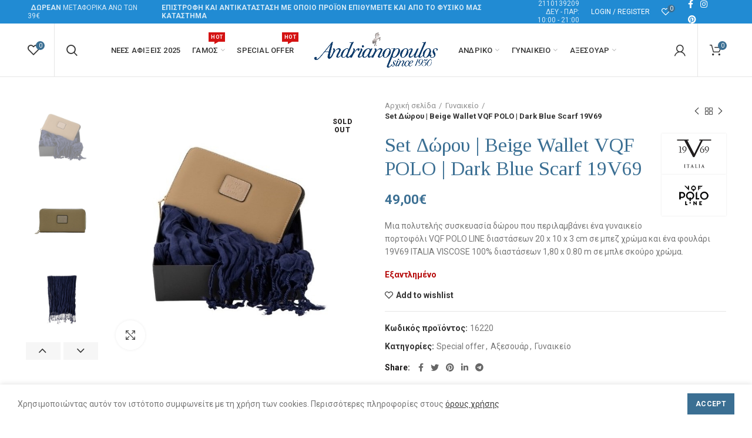

--- FILE ---
content_type: text/html; charset=UTF-8
request_url: https://andrianopoulosfashionstores.gr/product/set-dorou-beige-wallet-vqf-polo-dark-blue-scarf-19v69-2/
body_size: 27748
content:
<!DOCTYPE html>
<html lang="el">
<head>
	<meta charset="UTF-8">
	<meta name="viewport" content="width=device-width, initial-scale=1.0, maximum-scale=1.0, user-scalable=no">
	<link rel="profile" href="http://gmpg.org/xfn/11">
	<link rel="pingback" href="https://andrianopoulosfashionstores.gr/xmlrpc.php">

	
	<!-- This site is optimized with the Yoast SEO plugin v15.9.1 - https://yoast.com/wordpress/plugins/seo/ -->
	<title>Set Δώρου | Beige Wallet VQF POLO | Dark Blue Scarf 19V69 - Andrianopoulos Fashion Stores</title>
	<meta name="robots" content="index, follow, max-snippet:-1, max-image-preview:large, max-video-preview:-1" />
	<link rel="canonical" href="https://andrianopoulosfashionstores.gr/product/set-dorou-beige-wallet-vqf-polo-dark-blue-scarf-19v69-2/" />
	<meta property="og:locale" content="el_GR" />
	<meta property="og:type" content="article" />
	<meta property="og:title" content="Set Δώρου | Beige Wallet VQF POLO | Dark Blue Scarf 19V69 - Andrianopoulos Fashion Stores" />
	<meta property="og:description" content="Μια πολυτελής συσκευασία δώρου που περιλαμβάνει ένα γυναικείο πορτοφόλι VQF POLO LINE διαστάσεων 20 x 10 x 3 cm σε μπεζ χρώμα και ένα φουλάρι 19V69 ITALIA VISCOSE 100% διαστάσεων 1,80 x 0.80 m σε μπλε σκούρο χρώμα." />
	<meta property="og:url" content="https://andrianopoulosfashionstores.gr/product/set-dorou-beige-wallet-vqf-polo-dark-blue-scarf-19v69-2/" />
	<meta property="og:site_name" content="Andrianopoulos Fashion Stores" />
	<meta property="article:modified_time" content="2024-12-08T13:17:59+00:00" />
	<meta property="og:image" content="https://andrianopoulosfashionstores.gr/wp-content/uploads/2020/12/16220.61210-BLUE-1717-BEIGE.jpg" />
	<meta property="og:image:width" content="638" />
	<meta property="og:image:height" content="638" />
	<meta name="twitter:card" content="summary_large_image" />
	<script type="application/ld+json" class="yoast-schema-graph">{"@context":"https://schema.org","@graph":[{"@type":"WebSite","@id":"https://andrianopoulosfashionstores.gr/#website","url":"https://andrianopoulosfashionstores.gr/","name":"Andrianopoulos Fashion Stores","description":"Since 1930","potentialAction":[{"@type":"SearchAction","target":"https://andrianopoulosfashionstores.gr/?s={search_term_string}","query-input":"required name=search_term_string"}],"inLanguage":"el"},{"@type":"ImageObject","@id":"https://andrianopoulosfashionstores.gr/product/set-dorou-beige-wallet-vqf-polo-dark-blue-scarf-19v69-2/#primaryimage","inLanguage":"el","url":"https://andrianopoulosfashionstores.gr/wp-content/uploads/2020/12/16220.61210-BLUE-1717-BEIGE.jpg","width":638,"height":638},{"@type":"WebPage","@id":"https://andrianopoulosfashionstores.gr/product/set-dorou-beige-wallet-vqf-polo-dark-blue-scarf-19v69-2/#webpage","url":"https://andrianopoulosfashionstores.gr/product/set-dorou-beige-wallet-vqf-polo-dark-blue-scarf-19v69-2/","name":"Set \u0394\u03ce\u03c1\u03bf\u03c5 | Beige Wallet VQF POLO | Dark Blue Scarf 19V69 - Andrianopoulos Fashion Stores","isPartOf":{"@id":"https://andrianopoulosfashionstores.gr/#website"},"primaryImageOfPage":{"@id":"https://andrianopoulosfashionstores.gr/product/set-dorou-beige-wallet-vqf-polo-dark-blue-scarf-19v69-2/#primaryimage"},"datePublished":"2020-12-14T20:56:50+00:00","dateModified":"2024-12-08T13:17:59+00:00","breadcrumb":{"@id":"https://andrianopoulosfashionstores.gr/product/set-dorou-beige-wallet-vqf-polo-dark-blue-scarf-19v69-2/#breadcrumb"},"inLanguage":"el","potentialAction":[{"@type":"ReadAction","target":["https://andrianopoulosfashionstores.gr/product/set-dorou-beige-wallet-vqf-polo-dark-blue-scarf-19v69-2/"]}]},{"@type":"BreadcrumbList","@id":"https://andrianopoulosfashionstores.gr/product/set-dorou-beige-wallet-vqf-polo-dark-blue-scarf-19v69-2/#breadcrumb","itemListElement":[{"@type":"ListItem","position":1,"item":{"@type":"WebPage","@id":"https://andrianopoulosfashionstores.gr/","url":"https://andrianopoulosfashionstores.gr/","name":"\u0391\u03c1\u03c7\u03b9\u03ba\u03ae"}},{"@type":"ListItem","position":2,"item":{"@type":"WebPage","@id":"https://andrianopoulosfashionstores.gr/shop/","url":"https://andrianopoulosfashionstores.gr/shop/","name":"\u039a\u03b1\u03c4\u03ac\u03c3\u03c4\u03b7\u03bc\u03b1"}},{"@type":"ListItem","position":3,"item":{"@type":"WebPage","@id":"https://andrianopoulosfashionstores.gr/product/set-dorou-beige-wallet-vqf-polo-dark-blue-scarf-19v69-2/","url":"https://andrianopoulosfashionstores.gr/product/set-dorou-beige-wallet-vqf-polo-dark-blue-scarf-19v69-2/","name":"Set \u0394\u03ce\u03c1\u03bf\u03c5 | Beige Wallet VQF POLO | Dark Blue Scarf 19V69"}}]}]}</script>
	<!-- / Yoast SEO plugin. -->


<link rel='dns-prefetch' href='//www.googletagmanager.com' />
<link rel='dns-prefetch' href='//fonts.googleapis.com' />
<link rel='dns-prefetch' href='//s.w.org' />
<link rel="alternate" type="application/rss+xml" title="Ροή RSS &raquo; Andrianopoulos Fashion Stores" href="https://andrianopoulosfashionstores.gr/feed/" />
<link rel="alternate" type="application/rss+xml" title="Ροή Σχολίων &raquo; Andrianopoulos Fashion Stores" href="https://andrianopoulosfashionstores.gr/comments/feed/" />
<link rel='stylesheet' id='wp-block-library-css'  href='https://andrianopoulosfashionstores.gr/wp-includes/css/dist/block-library/style.min.css?ver=5.6.16' type='text/css' media='all' />
<link rel='stylesheet' id='wc-block-vendors-style-css'  href='https://andrianopoulosfashionstores.gr/wp-content/plugins/woocommerce/packages/woocommerce-blocks/build/vendors-style.css?ver=4.0.0' type='text/css' media='all' />
<link rel='stylesheet' id='wc-block-style-css'  href='https://andrianopoulosfashionstores.gr/wp-content/plugins/woocommerce/packages/woocommerce-blocks/build/style.css?ver=4.0.0' type='text/css' media='all' />
<link rel='stylesheet' id='rs-plugin-settings-css'  href='https://andrianopoulosfashionstores.gr/wp-content/plugins/revslider/public/assets/css/rs6.css?ver=6.2.2' type='text/css' media='all' />
<style id='rs-plugin-settings-inline-css' type='text/css'>
#rs-demo-id {}
</style>
<style id='woocommerce-inline-inline-css' type='text/css'>
.woocommerce form .form-row .required { visibility: visible; }
</style>
<link rel='stylesheet' id='ywot_style-css'  href='https://andrianopoulosfashionstores.gr/wp-content/plugins/YiThemes%20-%20YITH%20WooCommerce%20Order%20Tracking%20v1.2.66/assets/css/ywot_style.css?ver=5.6.16' type='text/css' media='all' />
<link rel='stylesheet' id='wc-bundle-style-css'  href='https://andrianopoulosfashionstores.gr/wp-content/plugins/woocommerce-product-bundles/assets/css/frontend/woocommerce.css?ver=6.4.1' type='text/css' media='all' />
<link rel='stylesheet' id='js_composer_front-css'  href='https://andrianopoulosfashionstores.gr/wp-content/plugins/js_composer/assets/css/js_composer.min.css?ver=6.1' type='text/css' media='all' />
<link rel='stylesheet' id='bootstrap-css'  href='https://andrianopoulosfashionstores.gr/wp-content/themes/woodmart/css/bootstrap.min.css?ver=5.3.6' type='text/css' media='all' />
<link rel='stylesheet' id='woodmart-style-css'  href='https://andrianopoulosfashionstores.gr/wp-content/themes/woodmart/style.min.css?ver=5.3.6' type='text/css' media='all' />
<link rel='stylesheet' id='xts-style-header_880538-css'  href='https://andrianopoulosfashionstores.gr/wp-content/uploads/2022/02/xts-header_880538-1643984374.css?ver=5.3.6' type='text/css' media='all' />
<link rel='stylesheet' id='xts-style-theme_settings_default-css'  href='https://andrianopoulosfashionstores.gr/wp-content/uploads/2021/06/xts-theme_settings_default-1624807954.css?ver=5.3.6' type='text/css' media='all' />
<link rel='stylesheet' id='xts-google-fonts-css'  href='//fonts.googleapis.com/css?family=Roboto%3A100%2C100italic%2C300%2C300italic%2C400%2C400italic%2C500%2C500italic%2C700%2C700italic%2C900%2C900italic%7CTinos%3A400%2C400italic%2C700%2C700italic&#038;ver=5.3.6' type='text/css' media='all' />
<script type="text/template" id="tmpl-variation-template">
	<div class="woocommerce-variation-description">{{{ data.variation.variation_description }}}</div>
	<div class="woocommerce-variation-price">{{{ data.variation.price_html }}}</div>
	<div class="woocommerce-variation-availability">{{{ data.variation.availability_html }}}</div>
</script>
<script type="text/template" id="tmpl-unavailable-variation-template">
	<p>Λυπούμαστε, αυτό το προϊόν δεν είναι διαθέσιμο. Παρακαλούμε, επιλέξτε έναν διαφορετικό συνδυασμό.</p>
</script>
            <script>
                // Moosend Tracking and Forms library
                !function (t, n, e, o, a) {
                    function d(t) {
                        var n = ~~(Date.now() / 3e5), o = document.createElement(e);
                        o.async = !0, o.src = t + "?ts=" + n;
                        var a = document.getElementsByTagName(e)[0];
                        a.parentNode.insertBefore(o, a)
                    }

                    t.MooTrackerObject = a, t[a] = t[a] || function () {
                        return t[a].q ? void t[a].q.push(arguments) : void (t[a].q = [arguments])
                    }, window.attachEvent ? window.attachEvent("onload", d.bind(this, o)) : window.addEventListener("load", d.bind(this, o), !1)
                }(window, document, "script", "//cdn.stat-track.com/statics/moosend-tracking.min.js", "mootrack");
                mootrack('init', '1beb55bc22a34657a06eeb99e9eaeed2');
            </script>
            <script type='text/javascript' src='https://andrianopoulosfashionstores.gr/wp-includes/js/jquery/jquery.min.js?ver=3.5.1' id='jquery-core-js'></script>
<script type='text/javascript' src='https://andrianopoulosfashionstores.gr/wp-includes/js/jquery/jquery-migrate.min.js?ver=3.3.2' id='jquery-migrate-js'></script>
<script type='text/javascript' src='https://andrianopoulosfashionstores.gr/wp-content/plugins/revslider/public/assets/js/rbtools.min.js?ver=6.0' id='tp-tools-js'></script>
<script type='text/javascript' src='https://andrianopoulosfashionstores.gr/wp-content/plugins/revslider/public/assets/js/rs6.min.js?ver=6.2.2' id='revmin-js'></script>
<script type='text/javascript' src='https://andrianopoulosfashionstores.gr/wp-content/plugins/woocommerce/assets/js/jquery-blockui/jquery.blockUI.min.js?ver=2.70' id='jquery-blockui-js'></script>
<script type='text/javascript' id='wc-add-to-cart-js-extra'>
/* <![CDATA[ */
var wc_add_to_cart_params = {"ajax_url":"\/wp-admin\/admin-ajax.php","wc_ajax_url":"\/?wc-ajax=%%endpoint%%","i18n_view_cart":"\u03a0\u03c1\u03bf\u03b2\u03bf\u03bb\u03ae \u03ba\u03b1\u03bb\u03b1\u03b8\u03b9\u03bf\u03cd","cart_url":"https:\/\/andrianopoulosfashionstores.gr\/cart\/","is_cart":"","cart_redirect_after_add":"no"};
/* ]]> */
</script>
<script type='text/javascript' src='https://andrianopoulosfashionstores.gr/wp-content/plugins/woocommerce/assets/js/frontend/add-to-cart.min.js?ver=5.0.0' id='wc-add-to-cart-js'></script>
<script type='text/javascript' src='https://andrianopoulosfashionstores.gr/wp-content/plugins/js_composer/assets/js/vendors/woocommerce-add-to-cart.js?ver=6.1' id='vc_woocommerce-add-to-cart-js-js'></script>
<script type='text/javascript' src='https://andrianopoulosfashionstores.gr/wp-content/plugins/YiThemes%20-%20YITH%20WooCommerce%20Order%20Tracking%20v1.2.66/assets/js/jquery.tooltipster.min.js?ver=5.6.16' id='tooltipster-js'></script>

<!-- Google tag (gtag.js) snippet added by Site Kit -->

<!-- Google Ads snippet added by Site Kit -->
<script type='text/javascript' src='https://www.googletagmanager.com/gtag/js?id=AW-869840944' id='google_gtagjs-js' async></script>
<script type='text/javascript' id='google_gtagjs-js-after'>
window.dataLayer = window.dataLayer || [];function gtag(){dataLayer.push(arguments);}
gtag("js", new Date());
gtag("set", "developer_id.dZTNiMT", true);
gtag("config", "AW-869840944");
</script>

<!-- End Google tag (gtag.js) snippet added by Site Kit -->
<script type='text/javascript' src='https://andrianopoulosfashionstores.gr/wp-content/themes/woodmart/js/device.min.js?ver=5.3.6' id='woodmart-device-js'></script>
<link rel="https://api.w.org/" href="https://andrianopoulosfashionstores.gr/wp-json/" /><link rel="alternate" type="application/json" href="https://andrianopoulosfashionstores.gr/wp-json/wp/v2/product/8210" /><link rel="EditURI" type="application/rsd+xml" title="RSD" href="https://andrianopoulosfashionstores.gr/xmlrpc.php?rsd" />
<link rel="wlwmanifest" type="application/wlwmanifest+xml" href="https://andrianopoulosfashionstores.gr/wp-includes/wlwmanifest.xml" /> 
<meta name="generator" content="WordPress 5.6.16" />
<meta name="generator" content="WooCommerce 5.0.0" />
<link rel='shortlink' href='https://andrianopoulosfashionstores.gr/?p=8210' />
<link rel="alternate" type="application/json+oembed" href="https://andrianopoulosfashionstores.gr/wp-json/oembed/1.0/embed?url=https%3A%2F%2Fandrianopoulosfashionstores.gr%2Fproduct%2Fset-dorou-beige-wallet-vqf-polo-dark-blue-scarf-19v69-2%2F" />
<link rel="alternate" type="text/xml+oembed" href="https://andrianopoulosfashionstores.gr/wp-json/oembed/1.0/embed?url=https%3A%2F%2Fandrianopoulosfashionstores.gr%2Fproduct%2Fset-dorou-beige-wallet-vqf-polo-dark-blue-scarf-19v69-2%2F&#038;format=xml" />
<meta name="generator" content="Site Kit by Google 1.127.0" /><meta name="theme-color" content="">	<noscript><style>.woocommerce-product-gallery{ opacity: 1 !important; }</style></noscript>
	<meta name="generator" content="Powered by WPBakery Page Builder - drag and drop page builder for WordPress."/>

<!-- Google Tag Manager snippet added by Site Kit -->
<script>
			( function( w, d, s, l, i ) {
				w[l] = w[l] || [];
				w[l].push( {'gtm.start': new Date().getTime(), event: 'gtm.js'} );
				var f = d.getElementsByTagName( s )[0],
					j = d.createElement( s ), dl = l != 'dataLayer' ? '&l=' + l : '';
				j.async = true;
				j.src = 'https://www.googletagmanager.com/gtm.js?id=' + i + dl;
				f.parentNode.insertBefore( j, f );
			} )( window, document, 'script', 'dataLayer', 'GTM-TZG8GX' );
			
</script>

<!-- End Google Tag Manager snippet added by Site Kit -->
<meta name="generator" content="Powered by Slider Revolution 6.2.2 - responsive, Mobile-Friendly Slider Plugin for WordPress with comfortable drag and drop interface." />
<link rel="icon" href="https://andrianopoulosfashionstores.gr/wp-content/uploads/2020/06/cropped-favicon-1-100x100.png" sizes="32x32" />
<link rel="icon" href="https://andrianopoulosfashionstores.gr/wp-content/uploads/2020/06/cropped-favicon-1-300x300.png" sizes="192x192" />
<link rel="apple-touch-icon" href="https://andrianopoulosfashionstores.gr/wp-content/uploads/2020/06/cropped-favicon-1-300x300.png" />
<meta name="msapplication-TileImage" content="https://andrianopoulosfashionstores.gr/wp-content/uploads/2020/06/cropped-favicon-1-300x300.png" />
<script type="text/javascript">function setREVStartSize(e){			
			try {								
				var pw = document.getElementById(e.c).parentNode.offsetWidth,
					newh;
				pw = pw===0 || isNaN(pw) ? window.innerWidth : pw;
				e.tabw = e.tabw===undefined ? 0 : parseInt(e.tabw);
				e.thumbw = e.thumbw===undefined ? 0 : parseInt(e.thumbw);
				e.tabh = e.tabh===undefined ? 0 : parseInt(e.tabh);
				e.thumbh = e.thumbh===undefined ? 0 : parseInt(e.thumbh);
				e.tabhide = e.tabhide===undefined ? 0 : parseInt(e.tabhide);
				e.thumbhide = e.thumbhide===undefined ? 0 : parseInt(e.thumbhide);
				e.mh = e.mh===undefined || e.mh=="" || e.mh==="auto" ? 0 : parseInt(e.mh,0);		
				if(e.layout==="fullscreen" || e.l==="fullscreen") 						
					newh = Math.max(e.mh,window.innerHeight);				
				else{					
					e.gw = Array.isArray(e.gw) ? e.gw : [e.gw];
					for (var i in e.rl) if (e.gw[i]===undefined || e.gw[i]===0) e.gw[i] = e.gw[i-1];					
					e.gh = e.el===undefined || e.el==="" || (Array.isArray(e.el) && e.el.length==0)? e.gh : e.el;
					e.gh = Array.isArray(e.gh) ? e.gh : [e.gh];
					for (var i in e.rl) if (e.gh[i]===undefined || e.gh[i]===0) e.gh[i] = e.gh[i-1];
										
					var nl = new Array(e.rl.length),
						ix = 0,						
						sl;					
					e.tabw = e.tabhide>=pw ? 0 : e.tabw;
					e.thumbw = e.thumbhide>=pw ? 0 : e.thumbw;
					e.tabh = e.tabhide>=pw ? 0 : e.tabh;
					e.thumbh = e.thumbhide>=pw ? 0 : e.thumbh;					
					for (var i in e.rl) nl[i] = e.rl[i]<window.innerWidth ? 0 : e.rl[i];
					sl = nl[0];									
					for (var i in nl) if (sl>nl[i] && nl[i]>0) { sl = nl[i]; ix=i;}															
					var m = pw>(e.gw[ix]+e.tabw+e.thumbw) ? 1 : (pw-(e.tabw+e.thumbw)) / (e.gw[ix]);					

					newh =  (e.type==="carousel" && e.justify==="true" ? e.gh[ix] : (e.gh[ix] * m)) + (e.tabh + e.thumbh);
				}			
				
				if(window.rs_init_css===undefined) window.rs_init_css = document.head.appendChild(document.createElement("style"));					
				document.getElementById(e.c).height = newh;
				window.rs_init_css.innerHTML += "#"+e.c+"_wrapper { height: "+newh+"px }";				
			} catch(e){
				console.log("Failure at Presize of Slider:" + e)
			}					   
		  };</script>
<style>		
		
		</style><noscript><style> .wpb_animate_when_almost_visible { opacity: 1; }</style></noscript></head>

<body class="product-template-default single single-product postid-8210 theme-woodmart woocommerce woocommerce-page woocommerce-no-js wrapper-full-width form-style-square form-border-width-2 woodmart-product-design-default sticky-footer-on categories-accordion-on woodmart-archive-shop woodmart-ajax-shop-on offcanvas-sidebar-mobile offcanvas-sidebar-tablet notifications-sticky btns-default-flat btns-default-dark btns-default-hover-dark btns-shop-flat btns-shop-light btns-shop-hover-light btns-accent-flat btns-accent-light btns-accent-hover-light wpb-js-composer js-comp-ver-6.1 vc_responsive">

			<!-- Google Tag Manager (noscript) snippet added by Site Kit -->
		<noscript>
			<iframe src="https://www.googletagmanager.com/ns.html?id=GTM-TZG8GX" height="0" width="0" style="display:none;visibility:hidden"></iframe>
		</noscript>
		<!-- End Google Tag Manager (noscript) snippet added by Site Kit -->
		
		
	<div class="website-wrapper">

		
			<!-- HEADER -->
							<header class="whb-header whb-full-width whb-sticky-shadow whb-scroll-stick whb-sticky-real">
					<div class="whb-main-header">
	
<div class="whb-row whb-top-bar whb-not-sticky-row whb-with-bg whb-without-border whb-color-light whb-flex-flex-middle">
	<div class="container">
		<div class="whb-flex-row whb-top-bar-inner">
			<div class="whb-column whb-col-left whb-visible-lg">
	
<div class="whb-text-element reset-mb-10 "><i class="fa fa-rocket" style="margin-right: 5px;"></i><strong>ΔΩΡΕΑΝ</strong> ΜΕΤΑΦΟΡΙΚΑ ΑΝΩ ΤΩΝ 39€</div>

<div class="whb-text-element reset-mb-10 "><b>ΕΠΙΣΤΡΟΦΗ ΚΑΙ ΑΝΤΙΚΑΤΑΣΤΑΣΗ ΜΕ ΟΠΟΙΟ ΠΡΟΪΟΝ ΕΠΙΘΥΜΕΙΤΕ ΚΑΙ ΑΠ</b><b>Ο ΤΟ ΦΥΣΙΚΟ ΜΑΣ ΚΑΤΑΣΤΗΜΑ</b></div>
</div>
<div class="whb-column whb-col-center whb-visible-lg">
	
<div class="whb-text-element reset-mb-10 "><p style="text-align: right;"><i class="fa fa-phone" style="margin-right: 5px;"></i> 2110139209 ΔΕΥ - ΠΑΡ: 10:00 - 21:00</p></div>
</div>
<div class="whb-column whb-col-right whb-visible-lg">
	<div class="woodmart-header-links woodmart-navigation menu-simple-dropdown wd-tools-element item-event-hover  my-account-with-text">
			<a href="https://andrianopoulosfashionstores.gr/my-account/" title="My account">
			<span class="wd-tools-icon">
							</span>
			<span class="wd-tools-text">
				Login / Register			</span>
		</a>
		
		
					<div class="sub-menu-dropdown menu-item-register color-scheme-dark">
						<div class="login-dropdown-inner">
							<h3 class="login-title"><span>Sign in</span><a class="create-account-link" href="https://andrianopoulosfashionstores.gr/my-account/?action=register">Create an Account</a></h3>
										<form method="post" class="login woocommerce-form woocommerce-form-login " action="https://andrianopoulosfashionstores.gr/my-account/" >

				
				
				<p class="woocommerce-FormRow woocommerce-FormRow--wide form-row form-row-wide form-row-username">
					<label for="username">Όνομα χρήστη ή email&nbsp;<span class="required">*</span></label>
					<input type="text" class="woocommerce-Input woocommerce-Input--text input-text" name="username" id="username" autocomplete="username" value="" />
				</p>
				<p class="woocommerce-FormRow woocommerce-FormRow--wide form-row form-row-wide form-row-password">
					<label for="password">Password&nbsp;<span class="required">*</span></label>
					<input class="woocommerce-Input woocommerce-Input--text input-text" type="password" name="password" id="password" autocomplete="current-password" />
				</p>

				
				<p class="form-row">
					<input type="hidden" id="woocommerce-login-nonce" name="woocommerce-login-nonce" value="7ba4041594" /><input type="hidden" name="_wp_http_referer" value="/product/set-dorou-beige-wallet-vqf-polo-dark-blue-scarf-19v69-2/" />										<button type="submit" class="button woocommerce-button woocommerce-form-login__submit" name="login" value="Log in">Log in</button>
				</p>

				<div class="login-form-footer">
					<a href="https://andrianopoulosfashionstores.gr/my-account/lost-password/" class="woocommerce-LostPassword lost_password">Lost your password?</a>
					<label class="woocommerce-form__label woocommerce-form__label-for-checkbox woocommerce-form-login__rememberme">
						<input class="woocommerce-form__input woocommerce-form__input-checkbox" name="rememberme" type="checkbox" value="forever" /> <span>Remember me</span>
					</label>
				</div>
				
				
				
			</form>

		
						</div>
					</div>
					</div>

<div class="woodmart-wishlist-info-widget wd-tools-element wd-style-icon with-product-count" title="My Wishlist">
	<a href="https://andrianopoulosfashionstores.gr/wishlist/">
		<span class="wishlist-icon wd-tools-icon">
			
							<span class="wishlist-count wd-tools-count">
					0				</span>
					</span>
		<span class="wishlist-label wd-tools-text">
			Wishlist		</span>
	</a>
</div>

			<div class="woodmart-social-icons text-left icons-design-default icons-size- color-scheme-light social-follow social-form-circle">
									<a rel="nofollow" href="https://www.facebook.com/andrianopoulosfashionstores.gr" target="_blank" class=" woodmart-social-icon social-facebook">
						<i></i>
						<span class="woodmart-social-icon-name">Facebook</span>
					</a>
				
				
				
									<a rel="nofollow" href="https://www.instagram.com/andrianopoulos_fashion/" target="_blank" class=" woodmart-social-icon social-instagram">
						<i></i>
						<span class="woodmart-social-icon-name">Instagram</span>
					</a>
				
				
									<a rel="nofollow" href="https://gr.pinterest.com/afashionstores/_created/" target="_blank" class=" woodmart-social-icon social-pinterest">
						<i></i>
						<span class="woodmart-social-icon-name">Pinterest</span>
					</a>
				
				
				
				
				
				
				
				
				
				
				
				
								
								
				
								
				
			</div>

		</div>
<div class="whb-column whb-col-mobile whb-hidden-lg">
	
<div class="whb-text-element reset-mb-10 "><i class="fa fa-rocket" style="margin-right: 5px;"></i><strong>ΔΩΡΕΑΝ</strong> ΜΕΤΑΦΟΡΙΚΑ ΑΝΩ ΤΩΝ 39€
<i class="fa fa-phone" style="margin-right: 5px;"></i><a href="tel: 2110139209"> 2110139209</a> ΔΕΥ - ΠΑΡ: 10:00 - 21:00</div>

			<div class="woodmart-social-icons text-right icons-design-default icons-size-small color-scheme-light social-follow social-form-circle">
									<a rel="nofollow" href="https://www.facebook.com/andrianopoulosfashionstores.gr" target="_blank" class=" woodmart-social-icon social-facebook">
						<i></i>
						<span class="woodmart-social-icon-name">Facebook</span>
					</a>
				
				
				
									<a rel="nofollow" href="https://www.instagram.com/andrianopoulos_fashion/" target="_blank" class=" woodmart-social-icon social-instagram">
						<i></i>
						<span class="woodmart-social-icon-name">Instagram</span>
					</a>
				
				
									<a rel="nofollow" href="https://gr.pinterest.com/afashionstores/_created/" target="_blank" class=" woodmart-social-icon social-pinterest">
						<i></i>
						<span class="woodmart-social-icon-name">Pinterest</span>
					</a>
				
				
				
				
				
				
				
				
				
				
				
				
								
								
				
								
				
			</div>

		</div>
		</div>
	</div>
</div>

<div class="whb-row whb-general-header whb-sticky-row whb-without-bg whb-border-fullwidth whb-color-dark whb-flex-equal-sides">
	<div class="container">
		<div class="whb-flex-row whb-general-header-inner">
			<div class="whb-column whb-col-left whb-visible-lg">
	
<div class="woodmart-wishlist-info-widget wd-tools-element wd-style-icon with-product-count" title="My Wishlist">
	<a href="https://andrianopoulosfashionstores.gr/wishlist/">
		<span class="wishlist-icon wd-tools-icon">
			
							<span class="wishlist-count wd-tools-count">
					0				</span>
					</span>
		<span class="wishlist-label wd-tools-text">
			Wishlist		</span>
	</a>
</div>
<div class="whb-space-element " style="width:10px;"></div><div class="whb-divider-element whb-divider-stretch "></div><div class="whb-space-element " style="width:10px;"></div><div class="whb-search search-button wd-tools-element" title="Search">
	<a href="#">
		<span class="search-button-icon wd-tools-icon">
					</span>
	</a>
	</div>
<div class="whb-navigation whb-secondary-menu site-navigation woodmart-navigation menu-right navigation-style-underline" role="navigation">
	<div class="menu-menu-left-container"><ul id="menu-menu-left" class="menu"><li id="menu-item-17895" class="menu-item menu-item-type-taxonomy menu-item-object-product_cat menu-item-17895 item-level-0 menu-item-design-default menu-simple-dropdown item-event-hover"><a href="https://andrianopoulosfashionstores.gr/product-category/nees-afixeis/" class="woodmart-nav-link"><span class="nav-link-text">Νέες αφίξεις 2025</span></a></li>
<li id="menu-item-10483" class="menu-item menu-item-type-taxonomy menu-item-object-product_cat menu-item-has-children menu-item-10483 item-level-0 menu-item-design-default menu-simple-dropdown item-event-hover item-with-label item-label-red"><a href="https://andrianopoulosfashionstores.gr/product-category/gamos/" class="woodmart-nav-link"><span class="nav-link-text">Γάμος</span><span class="menu-label menu-label-red">HOT</span></a>
<div class="sub-menu-dropdown color-scheme-dark">

<div class="container">

<ul class="sub-menu color-scheme-dark">
	<li id="menu-item-10484" class="menu-item menu-item-type-taxonomy menu-item-object-product_cat menu-item-10484 item-level-1"><a href="https://andrianopoulosfashionstores.gr/product-category/gamos/koustoumia-gamos/" class="woodmart-nav-link"><span class="nav-link-text">Κοστούμια</span></a></li>
	<li id="menu-item-10486" class="menu-item menu-item-type-taxonomy menu-item-object-product_cat menu-item-10486 item-level-1"><a href="https://andrianopoulosfashionstores.gr/product-category/gamos/poukamisa-gamos/" class="woodmart-nav-link"><span class="nav-link-text">Πουκάμισα</span></a></li>
	<li id="menu-item-11964" class="menu-item menu-item-type-taxonomy menu-item-object-product_cat menu-item-11964 item-level-1"><a href="https://andrianopoulosfashionstores.gr/product-category/gamos/gravates-gamos/" class="woodmart-nav-link"><span class="nav-link-text">Γραβάτες</span></a></li>
	<li id="menu-item-11545" class="menu-item menu-item-type-taxonomy menu-item-object-product_cat menu-item-11545 item-level-1"><a href="https://andrianopoulosfashionstores.gr/product-category/andriko/belts/" class="woodmart-nav-link"><span class="nav-link-text">Ζώνες</span></a></li>
	<li id="menu-item-10485" class="menu-item menu-item-type-taxonomy menu-item-object-product_cat menu-item-10485 item-level-1"><a href="https://andrianopoulosfashionstores.gr/product-category/gamos/papoutsia-gamos/" class="woodmart-nav-link"><span class="nav-link-text">Παπούτσια</span></a></li>
</ul>
</div>
</div>
</li>
<li id="menu-item-7722" class="menu-item menu-item-type-taxonomy menu-item-object-product_cat current-product-ancestor current-menu-parent current-product-parent menu-item-7722 item-level-0 menu-item-design-default menu-simple-dropdown item-event-hover item-with-label item-label-red"><a href="https://andrianopoulosfashionstores.gr/product-category/special-offer/" class="woodmart-nav-link"><span class="nav-link-text">Special offer</span><span class="menu-label menu-label-red">HOT</span></a></li>
</ul></div></div><!--END MAIN-NAV-->
</div>
<div class="whb-column whb-col-center whb-visible-lg">
	<div class="whb-space-element " style="width:15px;"></div><div class="site-logo">
	<div class="woodmart-logo-wrap switch-logo-enable">
		<a href="https://andrianopoulosfashionstores.gr/" class="woodmart-logo woodmart-main-logo" rel="home">
			<img src="https://andrianopoulosfashionstores.gr/wp-content/uploads/2020/05/logo-1.png" alt="Andrianopoulos Fashion Stores" style="max-width: 210px;" />		</a>
								<a href="https://andrianopoulosfashionstores.gr/" class="woodmart-logo woodmart-sticky-logo" rel="home">
				<img src="https://andrianopoulosfashionstores.gr/wp-content/uploads/2020/05/logo-1.png" alt="Andrianopoulos Fashion Stores" style="max-width: 250px;" />			</a>
			</div>
</div>
<div class="whb-space-element " style="width:15px;"></div></div>
<div class="whb-column whb-col-right whb-visible-lg">
	<div class="whb-navigation whb-secondary-menu site-navigation woodmart-navigation menu-left navigation-style-underline" role="navigation">
	<div class="menu-menu-right-container"><ul id="menu-menu-right" class="menu"><li id="menu-item-9609" class="menu-item menu-item-type-custom menu-item-object-custom menu-item-9609 item-level-0 menu-item-design-sized menu-mega-dropdown item-event-hover menu-item-has-children dropdown-with-height"><a href="https://andrianopoulosfashionstores.gr/product-category/andriko/" class="woodmart-nav-link"><span class="nav-link-text">Ανδρικό</span></a>
<div class="sub-menu-dropdown color-scheme-dark">

<div class="container">
<div class="vc_row wpb_row vc_row-fluid vc_custom_1611663264513"><div class="wpb_column vc_column_container vc_col-sm-1/5"><div class="vc_column-inner"><div class="wpb_wrapper">
			<ul class="sub-menu mega-menu-list" >
				<li class=""><a href="#" title=""><span class="nav-link-text"></span></a>
					<ul class="sub-sub-menu">
						
			<li class=""><a href="https://andrianopoulosfashionstores.gr/product-category/andriko/pantelonia/" title=""><span class="nav-link-text">Παντελόνια</span></a></li>

		
			<li class=""><a href="https://andrianopoulosfashionstores.gr/product-category/andriko/tzin/" title=""><span class="nav-link-text">Τζήν</span></a></li>

		
			<li class=""><a href="https://andrianopoulosfashionstores.gr/product-category/andriko/poukamisa/" title=""><span class="nav-link-text">Πουκάμισα</span></a></li>

		
			<li class=""><a href="https://andrianopoulosfashionstores.gr/product-category/andriko/formes/" title=""><span class="nav-link-text">Φόρμες</span></a></li>

							</ul>
				</li>
			</ul>

		</div></div></div><div class="wpb_column vc_column_container vc_col-sm-1/5"><div class="vc_column-inner"><div class="wpb_wrapper">
			<ul class="sub-menu mega-menu-list" >
				<li class=""><a href="#" title=""><span class="nav-link-text"></span></a>
					<ul class="sub-sub-menu">
						
			<li class=""><a href="https://andrianopoulosfashionstores.gr/product-category/andriko/kostoumia/" title=""><span class="nav-link-text">Κοστούμια</span></a></li>

		
			<li class=""><a href="https://andrianopoulosfashionstores.gr/product-category/andriko/sakakia/" title=""><span class="nav-link-text">Σακάκια</span></a></li>

		
			<li class=""><a href="https://andrianopoulosfashionstores.gr/product-category/andriko/gileka/" title=""><span class="nav-link-text">Γιλέκα</span></a></li>

		
			<li class=""><a href="https://andrianopoulosfashionstores.gr/product-category/axesouar/gravates/" title=""><span class="nav-link-text">Γραβάτες</span></a></li>

							</ul>
				</li>
			</ul>

		</div></div></div><div class="wpb_column vc_column_container vc_col-sm-1/5"><div class="vc_column-inner"><div class="wpb_wrapper">
			<ul class="sub-menu mega-menu-list" >
				<li class=""><a href="#" title=""><span class="nav-link-text"></span></a>
					<ul class="sub-sub-menu">
						
			<li class=""><a href="https://andrianopoulosfashionstores.gr/product-category/andriko/t-shirt/" title=""><span class="nav-link-text">T-shirt</span></a></li>

		
			<li class=""><a href="https://andrianopoulosfashionstores.gr/product-category/andriko/polo-andriko/" title=""><span class="nav-link-text">Polo</span></a></li>

		
			<li class=""><a href="https://andrianopoulosfashionstores.gr/product-category/andriko/bermuda/" title=""><span class="nav-link-text">Βερμούδες</span></a></li>

		
			<li class=""><a href="https://andrianopoulosfashionstores.gr/product-category/andriko/swimsuits/" title=""><span class="nav-link-text">Μαγιό</span></a></li>

							</ul>
				</li>
			</ul>

		</div></div></div><div class="wpb_column vc_column_container vc_col-sm-1/5"><div class="vc_column-inner"><div class="wpb_wrapper">
			<ul class="sub-menu mega-menu-list" >
				<li class=""><a href="#" title=""><span class="nav-link-text"></span></a>
					<ul class="sub-sub-menu">
						
			<li class=""><a href="https://andrianopoulosfashionstores.gr/product-category/andriko/blouzes-andriko/" title=""><span class="nav-link-text">Μπλούζες</span></a></li>

		
			<li class=""><a href="https://andrianopoulosfashionstores.gr/product-category/andriko/belts/" title=""><span class="nav-link-text">Ζώνες</span></a></li>

		
			<li class=""><a href="https://andrianopoulosfashionstores.gr/product-category/axesouar/hats/" title=""><span class="nav-link-text">Καπέλα</span></a></li>

		
			<li class=""><a href="https://andrianopoulosfashionstores.gr/product-category/andriko/boufan/" title=""><span class="nav-link-text">Μπουφάν</span></a></li>

							</ul>
				</li>
			</ul>

		</div></div></div><div class="wpb_column vc_column_container vc_col-sm-1/5"><div class="vc_column-inner"><div class="wpb_wrapper">
			<ul class="sub-menu mega-menu-list" >
				<li class=""><a href="#" title=""><span class="nav-link-text"></span></a>
					<ul class="sub-sub-menu">
						
			<li class=""><a href="https://andrianopoulosfashionstores.gr/product-category/andriko/papoutsia/" title=""><span class="nav-link-text">Παπούτσια</span></a></li>

		
			<li class=""><a href="https://andrianopoulosfashionstores.gr/product-category/andriko/andrikes-tsantes/" title=""><span class="nav-link-text">Τσάντες</span></a></li>

							</ul>
				</li>
			</ul>

		</div></div></div></div><style data-type="vc_shortcodes-custom-css">.vc_custom_1611663264513{margin-top: -35px !important;}</style>
</div>

</div>
<style>.menu-item-9609.menu-item-design-sized > .sub-menu-dropdown {min-height: 100px; width: 650px; }</style></li>
<li id="menu-item-9389" class="menu-item menu-item-type-custom menu-item-object-custom menu-item-9389 item-level-0 menu-item-design-sized menu-mega-dropdown item-event-hover menu-item-has-children dropdown-with-height"><a href="https://andrianopoulosfashionstores.gr/product-category/gynaikeio/" class="woodmart-nav-link"><span class="nav-link-text">Γυναικείο</span></a>
<div class="sub-menu-dropdown color-scheme-dark">

<div class="container">
<div class="vc_row wpb_row vc_row-fluid vc_custom_1611663200536"><div class="wpb_column vc_column_container vc_col-sm-4"><div class="vc_column-inner"><div class="wpb_wrapper">
			<ul class="sub-menu mega-menu-list" >
				<li class=""><a ><span class="nav-link-text"></span></a>
					<ul class="sub-sub-menu">
						
			<li class=""><a href="https://andrianopoulosfashionstores.gr/product-category/gynaikeio/foremata/" title=""><span class="nav-link-text">Φορέματα</span></a></li>

		
			<li class=""><a href="https://andrianopoulosfashionstores.gr/product-category/gynaikeio/boufan-gynaikeio/" title=""><span class="nav-link-text">Μπουφάν</span></a></li>

		
			<li class=""><a href="https://andrianopoulosfashionstores.gr/product-category/gynaikeio/sakakia-gynaikeio/" title=""><span class="nav-link-text">Σακάκια</span></a></li>

							</ul>
				</li>
			</ul>

		</div></div></div><div class="wpb_column vc_column_container vc_col-sm-4"><div class="vc_column-inner"><div class="wpb_wrapper">
			<ul class="sub-menu mega-menu-list" >
				<li class=""><a ><span class="nav-link-text"></span></a>
					<ul class="sub-sub-menu">
						
			<li class=""><a href="https://andrianopoulosfashionstores.gr/product-category/gynaikeio/wms-trousers" title=""><span class="nav-link-text">Παντελόνια</span></a></li>

		
			<li class=""><a href="https://andrianopoulosfashionstores.gr/product-category/gynaikeio/gileka-gynaikeio" title=""><span class="nav-link-text">Γιλέκα</span></a></li>

		
			<li class=""><a href="https://andrianopoulosfashionstores.gr/product-category/gynaikeio/poukamisa-gynaikeio/" title=""><span class="nav-link-text">Πουκάμισα</span></a></li>

							</ul>
				</li>
			</ul>

		</div></div></div><div class="wpb_column vc_column_container vc_col-sm-4"><div class="vc_column-inner"><div class="wpb_wrapper">
			<ul class="sub-menu mega-menu-list" >
				<li class=""><a ><span class="nav-link-text"></span></a>
					<ul class="sub-sub-menu">
						
			<li class=""><a href="https://andrianopoulosfashionstores.gr/product-category/gynaikeio/accessories-women/" title=""><span class="nav-link-text">Αξεσουάρ</span></a></li>

		
			<li class=""><a href="https://andrianopoulosfashionstores.gr/product-category/gynaikeio/foustes/" title=""><span class="nav-link-text">Φούστες</span></a></li>

		
			<li class=""><a href="https://andrianopoulosfashionstores.gr/product-category/gynaikeio/blouzes/" title=""><span class="nav-link-text">Μπλούζες</span></a></li>

							</ul>
				</li>
			</ul>

		</div></div></div></div><style data-type="vc_shortcodes-custom-css">.vc_custom_1611663200536{margin-top: -35px !important;}</style>
</div>

</div>
<style>.menu-item-9389.menu-item-design-sized > .sub-menu-dropdown {min-height: 100px; width: 520px; }</style></li>
<li id="menu-item-7723" class="menu-item menu-item-type-taxonomy menu-item-object-product_cat current-product-ancestor current-menu-parent current-product-parent menu-item-has-children menu-item-7723 item-level-0 menu-item-design-default menu-simple-dropdown item-event-hover"><a href="https://andrianopoulosfashionstores.gr/product-category/axesouar/" class="woodmart-nav-link"><span class="nav-link-text">Αξεσουάρ</span></a>
<div class="sub-menu-dropdown color-scheme-dark">

<div class="container">

<ul class="sub-menu color-scheme-dark">
	<li id="menu-item-7725" class="menu-item menu-item-type-taxonomy menu-item-object-product_cat menu-item-7725 item-level-1"><a href="https://andrianopoulosfashionstores.gr/product-category/axesouar/tsantes/" class="woodmart-nav-link"><span class="nav-link-text">Τσάντες</span></a></li>
	<li id="menu-item-14519" class="menu-item menu-item-type-taxonomy menu-item-object-product_cat menu-item-14519 item-level-1"><a href="https://andrianopoulosfashionstores.gr/product-category/axesouar/hats/" class="woodmart-nav-link"><span class="nav-link-text">Καπέλα</span></a></li>
	<li id="menu-item-11544" class="menu-item menu-item-type-taxonomy menu-item-object-product_cat menu-item-11544 item-level-1"><a href="https://andrianopoulosfashionstores.gr/product-category/andriko/belts/" class="woodmart-nav-link"><span class="nav-link-text">Ζώνες</span></a></li>
	<li id="menu-item-7724" class="menu-item menu-item-type-taxonomy menu-item-object-product_cat menu-item-7724 item-level-1"><a href="https://andrianopoulosfashionstores.gr/product-category/axesouar/portofolia/" class="woodmart-nav-link"><span class="nav-link-text">Πορτοφόλια</span></a></li>
	<li id="menu-item-10377" class="menu-item menu-item-type-taxonomy menu-item-object-product_cat menu-item-10377 item-level-1"><a href="https://andrianopoulosfashionstores.gr/product-category/gynaikeio/sunglasses-womens/" class="woodmart-nav-link"><span class="nav-link-text">Γυαλιά ηλίου</span></a></li>
	<li id="menu-item-7929" class="menu-item menu-item-type-taxonomy menu-item-object-product_cat menu-item-7929 item-level-1"><a href="https://andrianopoulosfashionstores.gr/product-category/andriko/andrikes-tsantes/" class="woodmart-nav-link"><span class="nav-link-text">Ανδρικές Τσάντες</span></a></li>
	<li id="menu-item-9285" class="menu-item menu-item-type-taxonomy menu-item-object-product_cat menu-item-9285 item-level-1"><a href="https://andrianopoulosfashionstores.gr/product-category/axesouar/gravates/" class="woodmart-nav-link"><span class="nav-link-text">Γραβάτες</span></a></li>
</ul>
</div>
</div>
</li>
</ul></div></div><!--END MAIN-NAV-->
<div class="woodmart-header-links woodmart-navigation menu-simple-dropdown wd-tools-element item-event-hover  my-account-with-icon login-side-opener">
			<a href="https://andrianopoulosfashionstores.gr/my-account/" title="My account">
			<span class="wd-tools-icon">
							</span>
			<span class="wd-tools-text">
				Login / Register			</span>
		</a>
		
			</div>
<div class="whb-space-element " style="width:10px;"></div><div class="whb-divider-element whb-divider-stretch "></div><div class="whb-space-element " style="width:10px;"></div>
<div class="woodmart-shopping-cart wd-tools-element woodmart-cart-design-5 cart-widget-opener">
	<a href="https://andrianopoulosfashionstores.gr/cart/" title="Shopping cart">
		<span class="woodmart-cart-icon wd-tools-icon">
						
										<span class="woodmart-cart-number">0 <span>items</span></span>
							</span>
		<span class="woodmart-cart-totals wd-tools-text">
			
			<span class="subtotal-divider">/</span>
						<span class="woodmart-cart-subtotal"><span class="woocommerce-Price-amount amount"><bdi>0,00<span class="woocommerce-Price-currencySymbol">&euro;</span></bdi></span></span>
				</span>
	</a>
	</div>
</div>
<div class="whb-column whb-mobile-left whb-hidden-lg">
	<div class="woodmart-burger-icon wd-tools-element mobile-nav-icon whb-mobile-nav-icon wd-style-text">
	<a href="#">
					<span class="woodmart-burger wd-tools-icon"></span>
				<span class="woodmart-burger-label wd-tools-text">Menu</span>
	</a>
</div><!--END MOBILE-NAV-ICON--></div>
<div class="whb-column whb-mobile-center whb-hidden-lg">
	<div class="site-logo">
	<div class="woodmart-logo-wrap switch-logo-enable">
		<a href="https://andrianopoulosfashionstores.gr/" class="woodmart-logo woodmart-main-logo" rel="home">
			<img src="https://andrianopoulosfashionstores.gr/wp-content/uploads/2020/05/logo-1.png" alt="Andrianopoulos Fashion Stores" style="max-width: 138px;" />		</a>
								<a href="https://andrianopoulosfashionstores.gr/" class="woodmart-logo woodmart-sticky-logo" rel="home">
				<img src="https://andrianopoulosfashionstores.gr/wp-content/uploads/2020/05/logo-1.png" alt="Andrianopoulos Fashion Stores" style="max-width: 150px;" />			</a>
			</div>
</div>
</div>
<div class="whb-column whb-mobile-right whb-hidden-lg">
	
<div class="woodmart-shopping-cart wd-tools-element woodmart-cart-design-5 cart-widget-opener">
	<a href="https://andrianopoulosfashionstores.gr/cart/" title="Shopping cart">
		<span class="woodmart-cart-icon wd-tools-icon">
						
										<span class="woodmart-cart-number">0 <span>items</span></span>
							</span>
		<span class="woodmart-cart-totals wd-tools-text">
			
			<span class="subtotal-divider">/</span>
						<span class="woodmart-cart-subtotal"><span class="woocommerce-Price-amount amount"><bdi>0,00<span class="woocommerce-Price-currencySymbol">&euro;</span></bdi></span></span>
				</span>
	</a>
	</div>
</div>
		</div>
	</div>
</div>
</div>
				</header><!--END MAIN HEADER-->
			
								<div class="main-page-wrapper">
		
						
			
		<!-- MAIN CONTENT AREA -->
				<div class="container-fluid">
			<div class="row content-layout-wrapper align-items-start">
		
		
	<div class="site-content shop-content-area col-12 breadcrumbs-location-summary content-with-products" role="main">
	
		

<div class="container">
	</div>


<div id="product-8210" class="single-product-page single-product-content product-design-default tabs-location-standard tabs-type-tabs meta-location-add_to_cart reviews-location-tabs product-no-bg product type-product post-8210 status-publish first outofstock product_cat-special-offer product_cat-axesouar product_cat-gynaikeio has-post-thumbnail taxable shipping-taxable purchasable product-type-simple">

	<div class="container">

		<div class="woocommerce-notices-wrapper"></div>
		<div class="row product-image-summary-wrap">
			<div class="product-image-summary col-lg-12 col-12 col-md-12">
				<div class="row product-image-summary-inner">
					<div class="col-lg-6 col-12 col-md-6 product-images" >
						<div class="product-images-inner">
							<div class="product-labels labels-rounded"><span class="out-of-stock product-label">Sold out</span></div><div class="woocommerce-product-gallery woocommerce-product-gallery--with-images woocommerce-product-gallery--with-images woocommerce-product-gallery--columns-4 images images row align-items-start thumbs-position-left image-action-zoom" style="opacity: 0; transition: opacity .25s ease-in-out;">
	<div class="col-lg-9 order-lg-last">

		<figure class="woocommerce-product-gallery__wrapper owl-items-lg-1 owl-items-md-1 owl-items-sm-1 owl-items-xs-1 owl-carousel">
			<div class="product-image-wrap"><figure data-thumb="https://andrianopoulosfashionstores.gr/wp-content/uploads/2020/12/16220.61210-BLUE-1717-BEIGE-600x600.jpg" class="woocommerce-product-gallery__image"><a data-elementor-open-lightbox="no" href="https://andrianopoulosfashionstores.gr/wp-content/uploads/2020/12/16220.61210-BLUE-1717-BEIGE.jpg"><img width="638" height="638" src="[data-uri]" class="wp-post-image woodmart-lazy-load woodmart-lazy-fade wp-post-image" alt="" loading="lazy" title="16220.61210 BLUE 1717 BEIGE" data-caption="" data-src="https://andrianopoulosfashionstores.gr/wp-content/uploads/2020/12/16220.61210-BLUE-1717-BEIGE.jpg" data-large_image="https://andrianopoulosfashionstores.gr/wp-content/uploads/2020/12/16220.61210-BLUE-1717-BEIGE.jpg" data-large_image_width="638" data-large_image_height="638" srcset="" sizes="(max-width: 638px) 100vw, 638px" data-wood-src="https://andrianopoulosfashionstores.gr/wp-content/uploads/2020/12/16220.61210-BLUE-1717-BEIGE.jpg" data-srcset="https://andrianopoulosfashionstores.gr/wp-content/uploads/2020/12/16220.61210-BLUE-1717-BEIGE.jpg 638w, https://andrianopoulosfashionstores.gr/wp-content/uploads/2020/12/16220.61210-BLUE-1717-BEIGE-300x300.jpg 300w, https://andrianopoulosfashionstores.gr/wp-content/uploads/2020/12/16220.61210-BLUE-1717-BEIGE-150x150.jpg 150w, https://andrianopoulosfashionstores.gr/wp-content/uploads/2020/12/16220.61210-BLUE-1717-BEIGE-600x600.jpg 600w, https://andrianopoulosfashionstores.gr/wp-content/uploads/2020/12/16220.61210-BLUE-1717-BEIGE-100x100.jpg 100w" /></a></figure></div><div class="product-image-wrap"><figure data-thumb="https://andrianopoulosfashionstores.gr/wp-content/uploads/2020/12/1717-beige-front-3-600x600.jpg" class="woocommerce-product-gallery__image"><a data-elementor-open-lightbox="no" href="https://andrianopoulosfashionstores.gr/wp-content/uploads/2020/12/1717-beige-front-3.jpg"><img width="1000" height="1000" src="[data-uri]" class="attachment-woocommerce_single size-woocommerce_single woodmart-lazy-load woodmart-lazy-fade" alt="" loading="lazy" title="1717 beige front" data-caption="" data-src="https://andrianopoulosfashionstores.gr/wp-content/uploads/2020/12/1717-beige-front-3.jpg" data-large_image="https://andrianopoulosfashionstores.gr/wp-content/uploads/2020/12/1717-beige-front-3.jpg" data-large_image_width="1000" data-large_image_height="1000" srcset="" sizes="(max-width: 1000px) 100vw, 1000px" data-wood-src="https://andrianopoulosfashionstores.gr/wp-content/uploads/2020/12/1717-beige-front-3.jpg" data-srcset="https://andrianopoulosfashionstores.gr/wp-content/uploads/2020/12/1717-beige-front-3.jpg 1000w, https://andrianopoulosfashionstores.gr/wp-content/uploads/2020/12/1717-beige-front-3-300x300.jpg 300w, https://andrianopoulosfashionstores.gr/wp-content/uploads/2020/12/1717-beige-front-3-150x150.jpg 150w, https://andrianopoulosfashionstores.gr/wp-content/uploads/2020/12/1717-beige-front-3-768x768.jpg 768w, https://andrianopoulosfashionstores.gr/wp-content/uploads/2020/12/1717-beige-front-3-600x600.jpg 600w, https://andrianopoulosfashionstores.gr/wp-content/uploads/2020/12/1717-beige-front-3-100x100.jpg 100w" /></a></figure></div><div class="product-image-wrap"><figure data-thumb="https://andrianopoulosfashionstores.gr/wp-content/uploads/2020/12/61210-BLUE-1-600x600.jpg" class="woocommerce-product-gallery__image"><a data-elementor-open-lightbox="no" href="https://andrianopoulosfashionstores.gr/wp-content/uploads/2020/12/61210-BLUE-1.jpg"><img width="752" height="752" src="[data-uri]" class="attachment-woocommerce_single size-woocommerce_single woodmart-lazy-load woodmart-lazy-fade" alt="" loading="lazy" title="61210 BLUE" data-caption="" data-src="https://andrianopoulosfashionstores.gr/wp-content/uploads/2020/12/61210-BLUE-1.jpg" data-large_image="https://andrianopoulosfashionstores.gr/wp-content/uploads/2020/12/61210-BLUE-1.jpg" data-large_image_width="752" data-large_image_height="752" srcset="" sizes="(max-width: 752px) 100vw, 752px" data-wood-src="https://andrianopoulosfashionstores.gr/wp-content/uploads/2020/12/61210-BLUE-1.jpg" data-srcset="https://andrianopoulosfashionstores.gr/wp-content/uploads/2020/12/61210-BLUE-1.jpg 752w, https://andrianopoulosfashionstores.gr/wp-content/uploads/2020/12/61210-BLUE-1-300x300.jpg 300w, https://andrianopoulosfashionstores.gr/wp-content/uploads/2020/12/61210-BLUE-1-150x150.jpg 150w, https://andrianopoulosfashionstores.gr/wp-content/uploads/2020/12/61210-BLUE-1-600x600.jpg 600w, https://andrianopoulosfashionstores.gr/wp-content/uploads/2020/12/61210-BLUE-1-100x100.jpg 100w" /></a></figure></div><div class="product-image-wrap"><figure data-thumb="https://andrianopoulosfashionstores.gr/wp-content/uploads/2020/12/1717-beige-up-3-600x600.jpg" class="woocommerce-product-gallery__image"><a data-elementor-open-lightbox="no" href="https://andrianopoulosfashionstores.gr/wp-content/uploads/2020/12/1717-beige-up-3.jpg"><img width="1000" height="1000" src="[data-uri]" class="attachment-woocommerce_single size-woocommerce_single woodmart-lazy-load woodmart-lazy-fade" alt="" loading="lazy" title="1717 beige up" data-caption="" data-src="https://andrianopoulosfashionstores.gr/wp-content/uploads/2020/12/1717-beige-up-3.jpg" data-large_image="https://andrianopoulosfashionstores.gr/wp-content/uploads/2020/12/1717-beige-up-3.jpg" data-large_image_width="1000" data-large_image_height="1000" srcset="" sizes="(max-width: 1000px) 100vw, 1000px" data-wood-src="https://andrianopoulosfashionstores.gr/wp-content/uploads/2020/12/1717-beige-up-3.jpg" data-srcset="https://andrianopoulosfashionstores.gr/wp-content/uploads/2020/12/1717-beige-up-3.jpg 1000w, https://andrianopoulosfashionstores.gr/wp-content/uploads/2020/12/1717-beige-up-3-300x300.jpg 300w, https://andrianopoulosfashionstores.gr/wp-content/uploads/2020/12/1717-beige-up-3-150x150.jpg 150w, https://andrianopoulosfashionstores.gr/wp-content/uploads/2020/12/1717-beige-up-3-768x768.jpg 768w, https://andrianopoulosfashionstores.gr/wp-content/uploads/2020/12/1717-beige-up-3-600x600.jpg 600w, https://andrianopoulosfashionstores.gr/wp-content/uploads/2020/12/1717-beige-up-3-100x100.jpg 100w" /></a></figure></div>		</figure>
					<div class="product-additional-galleries">
					<div class="woodmart-show-product-gallery-wrap  wd-gallery-btn"><a href="#" class="woodmart-show-product-gallery"><span>Click to enlarge</span></a></div>
					</div>
			</div>

			<div class="col-lg-3 order-lg-first">
			<div class=" thumbnails owl-items-sm-3 owl-items-xs-3"></div>
		</div>
	</div>
						</div>
					</div>
										<div class="col-lg-6 col-12 col-md-6 summary entry-summary">
						<div class="summary-inner">
															<div class="single-breadcrumbs-wrapper">
									<div class="single-breadcrumbs">
																					<nav class="woocommerce-breadcrumb"><a href="https://andrianopoulosfashionstores.gr" class="breadcrumb-link ">Αρχική σελίδα</a><a href="https://andrianopoulosfashionstores.gr/product-category/gynaikeio/" class="breadcrumb-link breadcrumb-link-last">Γυναικείο</a><span class="breadcrumb-last"> Set Δώρου | Beige Wallet VQF POLO | Dark Blue Scarf 19V69</span></nav>										
																								<div class="woodmart-products-nav">
								<div class="product-btn product-prev">
					<a href="https://andrianopoulosfashionstores.gr/product/set-dorou-red-wallet-vqf-polo-blue-scarf-19v69/">Previous product<span class="product-btn-icon"></span></a>
					<div class="wrapper-short">
						<div class="product-short">
							<div class="product-short-image">
								<a href="https://andrianopoulosfashionstores.gr/product/set-dorou-red-wallet-vqf-polo-blue-scarf-19v69/" class="product-thumb">
									<img width="600" height="600" src="[data-uri]" class="attachment-woocommerce_thumbnail size-woocommerce_thumbnail woodmart-lazy-load woodmart-lazy-fade" alt="" loading="lazy" srcset="" sizes="(max-width: 600px) 100vw, 600px" data-wood-src="https://andrianopoulosfashionstores.gr/wp-content/uploads/2020/12/16219.61210-BLUE-1717-RED-600x600.jpg" data-srcset="https://andrianopoulosfashionstores.gr/wp-content/uploads/2020/12/16219.61210-BLUE-1717-RED-600x600.jpg 600w, https://andrianopoulosfashionstores.gr/wp-content/uploads/2020/12/16219.61210-BLUE-1717-RED-300x300.jpg 300w, https://andrianopoulosfashionstores.gr/wp-content/uploads/2020/12/16219.61210-BLUE-1717-RED-150x150.jpg 150w, https://andrianopoulosfashionstores.gr/wp-content/uploads/2020/12/16219.61210-BLUE-1717-RED-100x100.jpg 100w, https://andrianopoulosfashionstores.gr/wp-content/uploads/2020/12/16219.61210-BLUE-1717-RED.jpg 646w" />								</a>
							</div>
							<div class="product-short-description">
								<a href="https://andrianopoulosfashionstores.gr/product/set-dorou-red-wallet-vqf-polo-blue-scarf-19v69/" class="product-title">
									Set Δώρου | Red Wallet VQF POLO | Dark Blue Scarf 19V69								</a>
								<span class="price">
									<span class="woocommerce-Price-amount amount">49,00<span class="woocommerce-Price-currencySymbol">&euro;</span></span>								</span>
							</div>
						</div>
					</div>
				</div>
				
				<a href="https://andrianopoulosfashionstores.gr/shop/" class="woodmart-back-btn">
					<span>
						Back to products					</span>
				</a>

								<div class="product-btn product-next">
					<a href="https://andrianopoulosfashionstores.gr/product/set-dorou-blue-wallet-vqf-polo-scarf-with-dark-blue-and-red-shades-19v69/">Next product<span class="product-btn-icon"></span></a>
					<div class="wrapper-short">
						<div class="product-short">
							<div class="product-short-image">
								<a href="https://andrianopoulosfashionstores.gr/product/set-dorou-blue-wallet-vqf-polo-scarf-with-dark-blue-and-red-shades-19v69/" class="product-thumb">
									<img width="600" height="600" src="[data-uri]" class="attachment-woocommerce_thumbnail size-woocommerce_thumbnail woodmart-lazy-load woodmart-lazy-fade" alt="" loading="lazy" srcset="" sizes="(max-width: 600px) 100vw, 600px" data-wood-src="https://andrianopoulosfashionstores.gr/wp-content/uploads/2020/12/16223.BLUE-1717-BLUE-63002-600x600.jpg" data-srcset="https://andrianopoulosfashionstores.gr/wp-content/uploads/2020/12/16223.BLUE-1717-BLUE-63002-600x600.jpg 600w, https://andrianopoulosfashionstores.gr/wp-content/uploads/2020/12/16223.BLUE-1717-BLUE-63002-300x300.jpg 300w, https://andrianopoulosfashionstores.gr/wp-content/uploads/2020/12/16223.BLUE-1717-BLUE-63002-150x150.jpg 150w, https://andrianopoulosfashionstores.gr/wp-content/uploads/2020/12/16223.BLUE-1717-BLUE-63002-100x100.jpg 100w, https://andrianopoulosfashionstores.gr/wp-content/uploads/2020/12/16223.BLUE-1717-BLUE-63002.jpg 764w" />								</a>
							</div>
							<div class="product-short-description">
								<a href="https://andrianopoulosfashionstores.gr/product/set-dorou-blue-wallet-vqf-polo-scarf-with-dark-blue-and-red-shades-19v69/" class="product-title">
									Set Δώρου | Blue Wallet VQF POLO | Scarf With Dark Blue and Red Shades 19V69								</a>
								<span class="price">
									<span class="woocommerce-Price-amount amount">49,00<span class="woocommerce-Price-currencySymbol">&euro;</span></span>								</span>
							</div>
						</div>
					</div>
				</div>
							</div>
																					</div>
								</div>
							
							<div class="woodmart-product-brands "><div class="woodmart-product-brand"><a href="https://andrianopoulosfashionstores.gr/shop/?filter_brand=19v69"><img src="https://andrianopoulosfashionstores.gr/wp-content/uploads/2020/06/19V69-copy-1.png" title="19V69" alt="19V69"  /></a></div><div class="woodmart-product-brand"><a href="https://andrianopoulosfashionstores.gr/shop/?filter_brand=vqf-polo-line"><img src="https://andrianopoulosfashionstores.gr/wp-content/uploads/2020/08/VQF_POLO_LINE_logo_1.png" title="VQF POLO LINE" alt="VQF POLO LINE"  /></a></div></div>
<h1 itemprop="name" class="product_title entry-title">Set Δώρου | Beige Wallet VQF POLO | Dark Blue Scarf 19V69</h1><p class="price"><span class="woocommerce-Price-amount amount"><bdi>49,00<span class="woocommerce-Price-currencySymbol">&euro;</span></bdi></span></p>
<div class="woocommerce-product-details__short-description">
	<p>Μια πολυτελής συσκευασία δώρου που περιλαμβάνει ένα γυναικείο πορτοφόλι VQF POLO LINE διαστάσεων 20 x 10 x 3 cm σε μπεζ χρώμα και ένα φουλάρι 19V69 ITALIA VISCOSE 100% διαστάσεων 1,80 x 0.80 m σε μπλε σκούρο χρώμα.</p>
</div>
<p class="stock out-of-stock">Εξαντλημένο</p>
			<div class="woodmart-wishlist-btn wd-action-btn wd-wishlist-btn wd-style-text">
				<a href="https://andrianopoulosfashionstores.gr/wishlist/" data-key="41fc998843" data-product-id="8210" data-added-text="Browse Wishlist">Add to wishlist</a>
			</div>
		<div class="product_meta">

	
			
		<span class="sku_wrapper">Κωδικός προϊόντος: <span class="sku">16220</span></span>

	
	<span class="posted_in">Κατηγορίες: <a href="https://andrianopoulosfashionstores.gr/product-category/special-offer/" rel="tag">Special offer</a><span class="meta-sep">,</span> <a href="https://andrianopoulosfashionstores.gr/product-category/axesouar/" rel="tag">Αξεσουάρ</a><span class="meta-sep">,</span> <a href="https://andrianopoulosfashionstores.gr/product-category/gynaikeio/" rel="tag">Γυναικείο</a></span>
	
	
</div>
							<div class="product-share">
					<span class="share-title">Share</span>
					
			<div class="woodmart-social-icons text-center icons-design-default icons-size-small color-scheme-dark social-share social-form-circle">
									<a rel="nofollow" href="https://www.facebook.com/sharer/sharer.php?u=https://andrianopoulosfashionstores.gr/product/set-dorou-beige-wallet-vqf-polo-dark-blue-scarf-19v69-2/" target="_blank" class=" woodmart-social-icon social-facebook">
						<i></i>
						<span class="woodmart-social-icon-name">Facebook</span>
					</a>
				
									<a rel="nofollow" href="https://twitter.com/share?url=https://andrianopoulosfashionstores.gr/product/set-dorou-beige-wallet-vqf-polo-dark-blue-scarf-19v69-2/" target="_blank" class=" woodmart-social-icon social-twitter">
						<i></i>
						<span class="woodmart-social-icon-name">Twitter</span>
					</a>
				
				
				
				
									<a rel="nofollow" href="https://pinterest.com/pin/create/button/?url=https://andrianopoulosfashionstores.gr/product/set-dorou-beige-wallet-vqf-polo-dark-blue-scarf-19v69-2/&media=https://andrianopoulosfashionstores.gr/wp-content/uploads/2020/12/16220.61210-BLUE-1717-BEIGE.jpg&description=Set+%CE%94%CF%8E%CF%81%CE%BF%CF%85+%7C+Beige+Wallet+VQF+POLO+%7C+Dark+Blue+Scarf+19V69" target="_blank" class=" woodmart-social-icon social-pinterest">
						<i></i>
						<span class="woodmart-social-icon-name">Pinterest</span>
					</a>
				
				
									<a rel="nofollow" href="https://www.linkedin.com/shareArticle?mini=true&url=https://andrianopoulosfashionstores.gr/product/set-dorou-beige-wallet-vqf-polo-dark-blue-scarf-19v69-2/" target="_blank" class=" woodmart-social-icon social-linkedin">
						<i></i>
						<span class="woodmart-social-icon-name">linkedin</span>
					</a>
				
				
				
				
				
				
				
				
				
				
								
								
				
									<a rel="nofollow" href="https://telegram.me/share/url?url=https://andrianopoulosfashionstores.gr/product/set-dorou-beige-wallet-vqf-polo-dark-blue-scarf-19v69-2/" target="_blank" class=" woodmart-social-icon social-tg">
						<i></i>
						<span class="woodmart-social-icon-name">Telegram</span>
					</a>
								
				
			</div>

						</div>
											</div>
					</div>
				</div><!-- .summary -->
			</div>

			
		</div>
		
		
	</div>

			<div class="product-tabs-wrapper">
			<div class="container">
				<div class="row">
					<div class="col-12 poduct-tabs-inner">
						
	<div class="woocommerce-tabs wc-tabs-wrapper tabs-layout-tabs">
		<ul class="tabs wc-tabs">
							<li class="additional_information_tab active">
					<a href="#tab-additional_information">Επιπρόσθετες Πληροφορίες</a>
				</li>
									</ul>
					<div class="woodmart-tab-wrapper">
				<a href="#tab-additional_information" class="woodmart-accordion-title tab-title-additional_information active">Επιπρόσθετες Πληροφορίες</a>
				<div class="woocommerce-Tabs-panel woocommerce-Tabs-panel--additional_information panel entry-content wc-tab" id="tab-additional_information">
					<div class="wc-tab-inner 
										">
						<div class="">
							

<table class="woocommerce-product-attributes shop_attributes">
			<tr class="woocommerce-product-attributes-item woocommerce-product-attributes-item--attribute_pa_brand">
			<th class="woocommerce-product-attributes-item__label">Brand</th>
			<td class="woocommerce-product-attributes-item__value"><p>19V69, VQF POLO LINE</p>
</td>
		</tr>
	</table>
						</div>
					</div>
				</div>
			</div>
								</div>

					</div>
				</div>	
			</div>
		</div>
	
	
	<div class="container related-and-upsells">
	<div class="related-products">
		
				<h3 class="title slider-title">Σχετικά προϊόντα</h3>
				
					<div id="carousel-892"
				 class="woodmart-carousel-container  slider-type-product woodmart-carousel-spacing-30" data-owl-carousel data-desktop="4" data-tablet_landscape="4" data-tablet="3" data-mobile="2">
								<div class="owl-carousel owl-items-lg-4 owl-items-md-4 owl-items-sm-3 owl-items-xs-2">
					
							<div class="slide-product owl-carousel-item">
			
											<div class="product-grid-item wd-with-labels product woodmart-hover-icons type-product post-8249 status-publish last outofstock product_cat-special-offer product_cat-axesouar product_cat-gynaikeio has-post-thumbnail taxable shipping-taxable purchasable product-type-simple" data-loop="1" data-id="8249">

	
<div class="product-element-top">
	<a href="https://andrianopoulosfashionstores.gr/product/set-dorou-gynekio-tsantaki-omou-kokkino-vqf-italia-plekta-gantia-vqf-polo-red-shades/" class="product-image-link">
		<div class="product-labels labels-rounded"><span class="out-of-stock product-label">Sold out</span></div><img width="600" height="600" src="[data-uri]" class="attachment-woocommerce_thumbnail size-woocommerce_thumbnail woodmart-lazy-load woodmart-lazy-fade" alt="" loading="lazy" srcset="" sizes="(max-width: 600px) 100vw, 600px" data-wood-src="https://andrianopoulosfashionstores.gr/wp-content/uploads/2020/12/16227-1-600x600.jpg" data-srcset="https://andrianopoulosfashionstores.gr/wp-content/uploads/2020/12/16227-1-600x600.jpg 600w, https://andrianopoulosfashionstores.gr/wp-content/uploads/2020/12/16227-1-300x300.jpg 300w, https://andrianopoulosfashionstores.gr/wp-content/uploads/2020/12/16227-1-150x150.jpg 150w, https://andrianopoulosfashionstores.gr/wp-content/uploads/2020/12/16227-1-768x768.jpg 768w, https://andrianopoulosfashionstores.gr/wp-content/uploads/2020/12/16227-1-100x100.jpg 100w, https://andrianopoulosfashionstores.gr/wp-content/uploads/2020/12/16227-1.jpg 1000w" />	</a>
				<div class="hover-img">
				<a href="https://andrianopoulosfashionstores.gr/product/set-dorou-gynekio-tsantaki-omou-kokkino-vqf-italia-plekta-gantia-vqf-polo-red-shades/">
					<img width="600" height="600" src="[data-uri]" class="attachment-woocommerce_thumbnail size-woocommerce_thumbnail woodmart-lazy-load woodmart-lazy-fade" alt="" loading="lazy" srcset="" sizes="(max-width: 600px) 100vw, 600px" data-wood-src="https://andrianopoulosfashionstores.gr/wp-content/uploads/2020/12/16227.1700-RED-GLOVES-RED.-600x600.jpg" data-srcset="https://andrianopoulosfashionstores.gr/wp-content/uploads/2020/12/16227.1700-RED-GLOVES-RED.-600x600.jpg 600w, https://andrianopoulosfashionstores.gr/wp-content/uploads/2020/12/16227.1700-RED-GLOVES-RED.-300x300.jpg 300w, https://andrianopoulosfashionstores.gr/wp-content/uploads/2020/12/16227.1700-RED-GLOVES-RED.-150x150.jpg 150w, https://andrianopoulosfashionstores.gr/wp-content/uploads/2020/12/16227.1700-RED-GLOVES-RED.-768x768.jpg 768w, https://andrianopoulosfashionstores.gr/wp-content/uploads/2020/12/16227.1700-RED-GLOVES-RED.-100x100.jpg 100w, https://andrianopoulosfashionstores.gr/wp-content/uploads/2020/12/16227.1700-RED-GLOVES-RED..jpg 1000w" />				</a>
			</div>
			<div class="wrapp-buttons">
		<div class="woodmart-buttons">
			<div class="woodmart-add-btn wd-action-btn wd-style-icon wd-add-cart-btn"><a href="https://andrianopoulosfashionstores.gr/product/set-dorou-gynekio-tsantaki-omou-kokkino-vqf-italia-plekta-gantia-vqf-polo-red-shades/" data-quantity="1" class="button product_type_simple add-to-cart-loop" data-product_id="8249" data-product_sku="16227" aria-label="Διαβάστε περισσότερα για &ldquo;Set Δώρου Γυναικείο Τσαντάκι Ώμου Κόκκινο VQF ITALIA | Πλεκτά Γάντια VQF POLO Red Shades&rdquo;" rel="nofollow"><span>Διαβάστε περισσότερα</span></a></div>
						<div class="quick-view wd-action-btn wd-quick-view-btn wd-style-icon">
				<a 
					href="https://andrianopoulosfashionstores.gr/product/set-dorou-gynekio-tsantaki-omou-kokkino-vqf-italia-plekta-gantia-vqf-polo-red-shades/" 
					class="open-quick-view quick-view-button"
					data-id="8249">Quick view</a>
			</div>
											<div class="woodmart-wishlist-btn wd-action-btn wd-wishlist-btn wd-style-icon">
				<a href="https://andrianopoulosfashionstores.gr/wishlist/" data-key="41fc998843" data-product-id="8249" data-added-text="Browse Wishlist">Add to wishlist</a>
			</div>
				</div> 
	</div>
				<div class="quick-shop-wrapper">
				<div class="quick-shop-close wd-cross-button wd-size-s wd-with-text-left"><span>Close</span></div>
				<div class="quick-shop-form">
				</div>
			</div>
		</div>
<h3 class="product-title"><a href="https://andrianopoulosfashionstores.gr/product/set-dorou-gynekio-tsantaki-omou-kokkino-vqf-italia-plekta-gantia-vqf-polo-red-shades/">Set Δώρου Γυναικείο Τσαντάκι Ώμου Κόκκινο VQF ITALIA | Πλεκτά Γάντια VQF POLO Red Shades</a></h3>
	<span class="price"><span class="woocommerce-Price-amount amount"><bdi>49,00<span class="woocommerce-Price-currencySymbol">&euro;</span></bdi></span></span>


</div>	
					
		</div>
				<div class="slide-product owl-carousel-item">
			
											<div class="product-grid-item wd-with-labels product woodmart-hover-icons type-product post-8702 status-publish first outofstock product_cat-palta product_cat-gynaikeio has-post-thumbnail taxable shipping-taxable purchasable product-type-variable" data-loop="2" data-id="8702">

	
<div class="product-element-top">
	<a href="https://andrianopoulosfashionstores.gr/product/palto-gf-ferre-100wool-2/" class="product-image-link">
		<div class="product-labels labels-rounded"><span class="out-of-stock product-label">Sold out</span></div><img width="600" height="600" src="[data-uri]" class="attachment-woocommerce_thumbnail size-woocommerce_thumbnail woodmart-lazy-load woodmart-lazy-fade" alt="" loading="lazy" srcset="" sizes="(max-width: 600px) 100vw, 600px" data-wood-src="https://andrianopoulosfashionstores.gr/wp-content/uploads/2020/12/VLA01911-600x600.jpg" data-srcset="https://andrianopoulosfashionstores.gr/wp-content/uploads/2020/12/VLA01911-600x600.jpg 600w, https://andrianopoulosfashionstores.gr/wp-content/uploads/2020/12/VLA01911-150x150.jpg 150w, https://andrianopoulosfashionstores.gr/wp-content/uploads/2020/12/VLA01911-100x100.jpg 100w" />	</a>
				<div class="hover-img">
				<a href="https://andrianopoulosfashionstores.gr/product/palto-gf-ferre-100wool-2/">
					<img width="600" height="600" src="[data-uri]" class="attachment-woocommerce_thumbnail size-woocommerce_thumbnail woodmart-lazy-load woodmart-lazy-fade" alt="" loading="lazy" srcset="" sizes="(max-width: 600px) 100vw, 600px" data-wood-src="https://andrianopoulosfashionstores.gr/wp-content/uploads/2020/12/VLA01912-600x600.jpg" data-srcset="https://andrianopoulosfashionstores.gr/wp-content/uploads/2020/12/VLA01912-600x600.jpg 600w, https://andrianopoulosfashionstores.gr/wp-content/uploads/2020/12/VLA01912-150x150.jpg 150w, https://andrianopoulosfashionstores.gr/wp-content/uploads/2020/12/VLA01912-100x100.jpg 100w" />				</a>
			</div>
			<div class="wrapp-buttons">
		<div class="woodmart-buttons">
			<div class="woodmart-add-btn wd-action-btn wd-style-icon wd-add-cart-btn"><a href="https://andrianopoulosfashionstores.gr/product/palto-gf-ferre-100wool-2/" data-quantity="1" class="button product_type_variable add-to-cart-loop" data-product_id="8702" data-product_sku="" aria-label="Επιλέξτε επιλογές για  &ldquo;Παλτό GF FERRE 100%Wool&rdquo;" rel="nofollow"><span>Επιλογή</span></a></div>
						<div class="quick-view wd-action-btn wd-quick-view-btn wd-style-icon">
				<a 
					href="https://andrianopoulosfashionstores.gr/product/palto-gf-ferre-100wool-2/" 
					class="open-quick-view quick-view-button"
					data-id="8702">Quick view</a>
			</div>
											<div class="woodmart-wishlist-btn wd-action-btn wd-wishlist-btn wd-style-icon">
				<a href="https://andrianopoulosfashionstores.gr/wishlist/" data-key="41fc998843" data-product-id="8702" data-added-text="Browse Wishlist">Add to wishlist</a>
			</div>
				</div> 
	</div>
				<div class="quick-shop-wrapper">
				<div class="quick-shop-close wd-cross-button wd-size-s wd-with-text-left"><span>Close</span></div>
				<div class="quick-shop-form">
				</div>
			</div>
		</div>
<h3 class="product-title"><a href="https://andrianopoulosfashionstores.gr/product/palto-gf-ferre-100wool-2/">Παλτό GF FERRE 100%Wool</a></h3>
	<span class="price"><span class="woocommerce-Price-amount amount"><bdi>852,00<span class="woocommerce-Price-currencySymbol">&euro;</span></bdi></span></span>


</div>	
					
		</div>
				<div class="slide-product owl-carousel-item">
			
											<div class="product-grid-item wd-with-labels product woodmart-hover-icons type-product post-8623 status-publish last outofstock product_cat-sakakia-gynaikeio product_cat-gynaikeio has-post-thumbnail taxable shipping-taxable purchasable product-type-variable" data-loop="3" data-id="8623">

	
<div class="product-element-top">
	<a href="https://andrianopoulosfashionstores.gr/product/sakaki-capopera-100cotton/" class="product-image-link">
		<div class="product-labels labels-rounded"><span class="out-of-stock product-label">Sold out</span></div><img width="600" height="600" src="[data-uri]" class="attachment-woocommerce_thumbnail size-woocommerce_thumbnail woodmart-lazy-load woodmart-lazy-fade" alt="" loading="lazy" srcset="" sizes="(max-width: 600px) 100vw, 600px" data-wood-src="https://andrianopoulosfashionstores.gr/wp-content/uploads/2020/12/VLA01941-600x600.jpg" data-srcset="https://andrianopoulosfashionstores.gr/wp-content/uploads/2020/12/VLA01941-600x600.jpg 600w, https://andrianopoulosfashionstores.gr/wp-content/uploads/2020/12/VLA01941-150x150.jpg 150w, https://andrianopoulosfashionstores.gr/wp-content/uploads/2020/12/VLA01941-100x100.jpg 100w" />	</a>
				<div class="hover-img">
				<a href="https://andrianopoulosfashionstores.gr/product/sakaki-capopera-100cotton/">
					<img width="600" height="600" src="[data-uri]" class="attachment-woocommerce_thumbnail size-woocommerce_thumbnail woodmart-lazy-load woodmart-lazy-fade" alt="" loading="lazy" srcset="" sizes="(max-width: 600px) 100vw, 600px" data-wood-src="https://andrianopoulosfashionstores.gr/wp-content/uploads/2020/12/VLA01943-600x600.jpg" data-srcset="https://andrianopoulosfashionstores.gr/wp-content/uploads/2020/12/VLA01943-600x600.jpg 600w, https://andrianopoulosfashionstores.gr/wp-content/uploads/2020/12/VLA01943-150x150.jpg 150w, https://andrianopoulosfashionstores.gr/wp-content/uploads/2020/12/VLA01943-100x100.jpg 100w" />				</a>
			</div>
			<div class="wrapp-buttons">
		<div class="woodmart-buttons">
			<div class="woodmart-add-btn wd-action-btn wd-style-icon wd-add-cart-btn"><a href="https://andrianopoulosfashionstores.gr/product/sakaki-capopera-100cotton/" data-quantity="1" class="button product_type_variable add-to-cart-loop" data-product_id="8623" data-product_sku="" aria-label="Επιλέξτε επιλογές για  &ldquo;Σακάκι Capopera 100%Cotton&rdquo;" rel="nofollow"><span>Επιλογή</span></a></div>
						<div class="quick-view wd-action-btn wd-quick-view-btn wd-style-icon">
				<a 
					href="https://andrianopoulosfashionstores.gr/product/sakaki-capopera-100cotton/" 
					class="open-quick-view quick-view-button"
					data-id="8623">Quick view</a>
			</div>
											<div class="woodmart-wishlist-btn wd-action-btn wd-wishlist-btn wd-style-icon">
				<a href="https://andrianopoulosfashionstores.gr/wishlist/" data-key="41fc998843" data-product-id="8623" data-added-text="Browse Wishlist">Add to wishlist</a>
			</div>
				</div> 
	</div>
				<div class="quick-shop-wrapper">
				<div class="quick-shop-close wd-cross-button wd-size-s wd-with-text-left"><span>Close</span></div>
				<div class="quick-shop-form">
				</div>
			</div>
		</div>
<h3 class="product-title"><a href="https://andrianopoulosfashionstores.gr/product/sakaki-capopera-100cotton/">Σακάκι Capopera 100%Cotton</a></h3>
	<span class="price"><span class="woocommerce-Price-amount amount"><bdi>756,00<span class="woocommerce-Price-currencySymbol">&euro;</span></bdi></span></span>


</div>	
					
		</div>
				<div class="slide-product owl-carousel-item">
			
											<div class="product-grid-item wd-with-labels product woodmart-hover-icons type-product post-8275 status-publish first outofstock product_cat-special-offer product_cat-axesouar product_cat-gynaikeio has-post-thumbnail taxable shipping-taxable purchasable product-type-simple" data-loop="4" data-id="8275">

	
<div class="product-element-top">
	<a href="https://andrianopoulosfashionstores.gr/product/set-dorou-gynekio-tsantaki-omou-mavro-vqf-italia-plekta-gantia-vqf-polo-black-shades/" class="product-image-link">
		<div class="product-labels labels-rounded"><span class="out-of-stock product-label">Sold out</span></div><img width="600" height="600" src="[data-uri]" class="attachment-woocommerce_thumbnail size-woocommerce_thumbnail woodmart-lazy-load woodmart-lazy-fade" alt="" loading="lazy" srcset="" sizes="(max-width: 600px) 100vw, 600px" data-wood-src="https://andrianopoulosfashionstores.gr/wp-content/uploads/2020/12/16233.black-1700-black-gloves-600x600.jpg" data-srcset="https://andrianopoulosfashionstores.gr/wp-content/uploads/2020/12/16233.black-1700-black-gloves-600x600.jpg 600w, https://andrianopoulosfashionstores.gr/wp-content/uploads/2020/12/16233.black-1700-black-gloves-300x300.jpg 300w, https://andrianopoulosfashionstores.gr/wp-content/uploads/2020/12/16233.black-1700-black-gloves-150x150.jpg 150w, https://andrianopoulosfashionstores.gr/wp-content/uploads/2020/12/16233.black-1700-black-gloves-768x768.jpg 768w, https://andrianopoulosfashionstores.gr/wp-content/uploads/2020/12/16233.black-1700-black-gloves-100x100.jpg 100w, https://andrianopoulosfashionstores.gr/wp-content/uploads/2020/12/16233.black-1700-black-gloves.jpg 1000w" />	</a>
				<div class="hover-img">
				<a href="https://andrianopoulosfashionstores.gr/product/set-dorou-gynekio-tsantaki-omou-mavro-vqf-italia-plekta-gantia-vqf-polo-black-shades/">
					<img width="600" height="600" src="[data-uri]" class="attachment-woocommerce_thumbnail size-woocommerce_thumbnail woodmart-lazy-load woodmart-lazy-fade" alt="" loading="lazy" srcset="" sizes="(max-width: 600px) 100vw, 600px" data-wood-src="https://andrianopoulosfashionstores.gr/wp-content/uploads/2020/12/1700-black-1-600x600.jpg" data-srcset="https://andrianopoulosfashionstores.gr/wp-content/uploads/2020/12/1700-black-1-600x600.jpg 600w, https://andrianopoulosfashionstores.gr/wp-content/uploads/2020/12/1700-black-1-300x300.jpg 300w, https://andrianopoulosfashionstores.gr/wp-content/uploads/2020/12/1700-black-1-150x150.jpg 150w, https://andrianopoulosfashionstores.gr/wp-content/uploads/2020/12/1700-black-1-768x768.jpg 768w, https://andrianopoulosfashionstores.gr/wp-content/uploads/2020/12/1700-black-1-100x100.jpg 100w, https://andrianopoulosfashionstores.gr/wp-content/uploads/2020/12/1700-black-1.jpg 1000w" />				</a>
			</div>
			<div class="wrapp-buttons">
		<div class="woodmart-buttons">
			<div class="woodmart-add-btn wd-action-btn wd-style-icon wd-add-cart-btn"><a href="https://andrianopoulosfashionstores.gr/product/set-dorou-gynekio-tsantaki-omou-mavro-vqf-italia-plekta-gantia-vqf-polo-black-shades/" data-quantity="1" class="button product_type_simple add-to-cart-loop" data-product_id="8275" data-product_sku="16233" aria-label="Διαβάστε περισσότερα για &ldquo;Set Δώρου Γυναικείο Τσαντάκι Ώμου Μαύρο VQF ITALIA | Πλεκτά Γάντια VQF POLO Black Shades&rdquo;" rel="nofollow"><span>Διαβάστε περισσότερα</span></a></div>
						<div class="quick-view wd-action-btn wd-quick-view-btn wd-style-icon">
				<a 
					href="https://andrianopoulosfashionstores.gr/product/set-dorou-gynekio-tsantaki-omou-mavro-vqf-italia-plekta-gantia-vqf-polo-black-shades/" 
					class="open-quick-view quick-view-button"
					data-id="8275">Quick view</a>
			</div>
											<div class="woodmart-wishlist-btn wd-action-btn wd-wishlist-btn wd-style-icon">
				<a href="https://andrianopoulosfashionstores.gr/wishlist/" data-key="41fc998843" data-product-id="8275" data-added-text="Browse Wishlist">Add to wishlist</a>
			</div>
				</div> 
	</div>
				<div class="quick-shop-wrapper">
				<div class="quick-shop-close wd-cross-button wd-size-s wd-with-text-left"><span>Close</span></div>
				<div class="quick-shop-form">
				</div>
			</div>
		</div>
<h3 class="product-title"><a href="https://andrianopoulosfashionstores.gr/product/set-dorou-gynekio-tsantaki-omou-mavro-vqf-italia-plekta-gantia-vqf-polo-black-shades/">Set Δώρου Γυναικείο Τσαντάκι Ώμου Μαύρο VQF ITALIA | Πλεκτά Γάντια VQF POLO Black Shades</a></h3>
	<span class="price"><span class="woocommerce-Price-amount amount"><bdi>49,00<span class="woocommerce-Price-currencySymbol">&euro;</span></bdi></span></span>


</div>	
					
		</div>
				<div class="slide-product owl-carousel-item">
			
											<div class="product-grid-item wd-with-labels product woodmart-hover-icons type-product post-8136 status-publish last outofstock product_cat-special-offer product_cat-axesouar product_cat-gynaikeio has-post-thumbnail taxable shipping-taxable purchasable product-type-simple" data-loop="5" data-id="8136">

	
<div class="product-element-top">
	<a href="https://andrianopoulosfashionstores.gr/product/set-dorou-black-wallet-vqf-polo-beige-scarf-19v69/" class="product-image-link">
		<div class="product-labels labels-rounded"><span class="out-of-stock product-label">Sold out</span></div><img width="600" height="600" src="[data-uri]" class="attachment-woocommerce_thumbnail size-woocommerce_thumbnail woodmart-lazy-load woodmart-lazy-fade" alt="" loading="lazy" srcset="" sizes="(max-width: 600px) 100vw, 600px" data-wood-src="https://andrianopoulosfashionstores.gr/wp-content/uploads/2020/12/16206.61209-BEIGE-1717-BLACK-600x600.jpg" data-srcset="https://andrianopoulosfashionstores.gr/wp-content/uploads/2020/12/16206.61209-BEIGE-1717-BLACK-600x600.jpg 600w, https://andrianopoulosfashionstores.gr/wp-content/uploads/2020/12/16206.61209-BEIGE-1717-BLACK-300x300.jpg 300w, https://andrianopoulosfashionstores.gr/wp-content/uploads/2020/12/16206.61209-BEIGE-1717-BLACK-150x150.jpg 150w, https://andrianopoulosfashionstores.gr/wp-content/uploads/2020/12/16206.61209-BEIGE-1717-BLACK-100x100.jpg 100w, https://andrianopoulosfashionstores.gr/wp-content/uploads/2020/12/16206.61209-BEIGE-1717-BLACK.jpg 647w" />	</a>
				<div class="hover-img">
				<a href="https://andrianopoulosfashionstores.gr/product/set-dorou-black-wallet-vqf-polo-beige-scarf-19v69/">
					<img width="600" height="600" src="[data-uri]" class="attachment-woocommerce_thumbnail size-woocommerce_thumbnail woodmart-lazy-load woodmart-lazy-fade" alt="" loading="lazy" srcset="" sizes="(max-width: 600px) 100vw, 600px" data-wood-src="https://andrianopoulosfashionstores.gr/wp-content/uploads/2020/12/1717-black-front-600x600.jpg" data-srcset="https://andrianopoulosfashionstores.gr/wp-content/uploads/2020/12/1717-black-front-600x600.jpg 600w, https://andrianopoulosfashionstores.gr/wp-content/uploads/2020/12/1717-black-front-300x300.jpg 300w, https://andrianopoulosfashionstores.gr/wp-content/uploads/2020/12/1717-black-front-150x150.jpg 150w, https://andrianopoulosfashionstores.gr/wp-content/uploads/2020/12/1717-black-front-768x768.jpg 768w, https://andrianopoulosfashionstores.gr/wp-content/uploads/2020/12/1717-black-front-100x100.jpg 100w, https://andrianopoulosfashionstores.gr/wp-content/uploads/2020/12/1717-black-front.jpg 1000w" />				</a>
			</div>
			<div class="wrapp-buttons">
		<div class="woodmart-buttons">
			<div class="woodmart-add-btn wd-action-btn wd-style-icon wd-add-cart-btn"><a href="https://andrianopoulosfashionstores.gr/product/set-dorou-black-wallet-vqf-polo-beige-scarf-19v69/" data-quantity="1" class="button product_type_simple add-to-cart-loop" data-product_id="8136" data-product_sku="16206" aria-label="Διαβάστε περισσότερα για &ldquo;Set Δώρου | Black Wallet VQF POLO | Beige Scarf 19V69&rdquo;" rel="nofollow"><span>Διαβάστε περισσότερα</span></a></div>
						<div class="quick-view wd-action-btn wd-quick-view-btn wd-style-icon">
				<a 
					href="https://andrianopoulosfashionstores.gr/product/set-dorou-black-wallet-vqf-polo-beige-scarf-19v69/" 
					class="open-quick-view quick-view-button"
					data-id="8136">Quick view</a>
			</div>
											<div class="woodmart-wishlist-btn wd-action-btn wd-wishlist-btn wd-style-icon">
				<a href="https://andrianopoulosfashionstores.gr/wishlist/" data-key="41fc998843" data-product-id="8136" data-added-text="Browse Wishlist">Add to wishlist</a>
			</div>
				</div> 
	</div>
				<div class="quick-shop-wrapper">
				<div class="quick-shop-close wd-cross-button wd-size-s wd-with-text-left"><span>Close</span></div>
				<div class="quick-shop-form">
				</div>
			</div>
		</div>
<h3 class="product-title"><a href="https://andrianopoulosfashionstores.gr/product/set-dorou-black-wallet-vqf-polo-beige-scarf-19v69/">Set Δώρου | Black Wallet VQF POLO | Beige Scarf 19V69</a></h3>
	<span class="price"><span class="woocommerce-Price-amount amount"><bdi>49,00<span class="woocommerce-Price-currencySymbol">&euro;</span></bdi></span></span>


</div>	
					
		</div>
				<div class="slide-product owl-carousel-item">
			
											<div class="product-grid-item wd-with-labels product woodmart-hover-icons type-product post-8698 status-publish first outofstock product_cat-boufan-gynaikeio product_cat-gynaikeio has-post-thumbnail taxable shipping-taxable purchasable product-type-variable" data-loop="6" data-id="8698">

	
<div class="product-element-top">
	<a href="https://andrianopoulosfashionstores.gr/product/boufan-dermatino-me-alithini-gouna-mouton/" class="product-image-link">
		<div class="product-labels labels-rounded"><span class="out-of-stock product-label">Sold out</span></div><img width="600" height="600" src="[data-uri]" class="attachment-woocommerce_thumbnail size-woocommerce_thumbnail woodmart-lazy-load woodmart-lazy-fade" alt="" loading="lazy" srcset="" sizes="(max-width: 600px) 100vw, 600px" data-wood-src="https://andrianopoulosfashionstores.gr/wp-content/uploads/2020/12/VLA01899-600x600.jpg" data-srcset="https://andrianopoulosfashionstores.gr/wp-content/uploads/2020/12/VLA01899-600x600.jpg 600w, https://andrianopoulosfashionstores.gr/wp-content/uploads/2020/12/VLA01899-150x150.jpg 150w, https://andrianopoulosfashionstores.gr/wp-content/uploads/2020/12/VLA01899-100x100.jpg 100w" />	</a>
				<div class="hover-img">
				<a href="https://andrianopoulosfashionstores.gr/product/boufan-dermatino-me-alithini-gouna-mouton/">
					<img width="600" height="600" src="[data-uri]" class="attachment-woocommerce_thumbnail size-woocommerce_thumbnail woodmart-lazy-load woodmart-lazy-fade" alt="" loading="lazy" srcset="" sizes="(max-width: 600px) 100vw, 600px" data-wood-src="https://andrianopoulosfashionstores.gr/wp-content/uploads/2020/12/VLA01901-600x600.jpg" data-srcset="https://andrianopoulosfashionstores.gr/wp-content/uploads/2020/12/VLA01901-600x600.jpg 600w, https://andrianopoulosfashionstores.gr/wp-content/uploads/2020/12/VLA01901-150x150.jpg 150w, https://andrianopoulosfashionstores.gr/wp-content/uploads/2020/12/VLA01901-100x100.jpg 100w" />				</a>
			</div>
			<div class="wrapp-buttons">
		<div class="woodmart-buttons">
			<div class="woodmart-add-btn wd-action-btn wd-style-icon wd-add-cart-btn"><a href="https://andrianopoulosfashionstores.gr/product/boufan-dermatino-me-alithini-gouna-mouton/" data-quantity="1" class="button product_type_variable add-to-cart-loop" data-product_id="8698" data-product_sku="PX500680027" aria-label="Επιλέξτε επιλογές για  &ldquo;Μπουφάν Δερμάτινο Με Αληθινή Γούνα Mouton&rdquo;" rel="nofollow"><span>Επιλογή</span></a></div>
						<div class="quick-view wd-action-btn wd-quick-view-btn wd-style-icon">
				<a 
					href="https://andrianopoulosfashionstores.gr/product/boufan-dermatino-me-alithini-gouna-mouton/" 
					class="open-quick-view quick-view-button"
					data-id="8698">Quick view</a>
			</div>
											<div class="woodmart-wishlist-btn wd-action-btn wd-wishlist-btn wd-style-icon">
				<a href="https://andrianopoulosfashionstores.gr/wishlist/" data-key="41fc998843" data-product-id="8698" data-added-text="Browse Wishlist">Add to wishlist</a>
			</div>
				</div> 
	</div>
				<div class="quick-shop-wrapper">
				<div class="quick-shop-close wd-cross-button wd-size-s wd-with-text-left"><span>Close</span></div>
				<div class="quick-shop-form">
				</div>
			</div>
		</div>
<h3 class="product-title"><a href="https://andrianopoulosfashionstores.gr/product/boufan-dermatino-me-alithini-gouna-mouton/">Μπουφάν Δερμάτινο Με Αληθινή Γούνα Mouton</a></h3>
	<span class="price"><span class="woocommerce-Price-amount amount"><bdi>2.109,00<span class="woocommerce-Price-currencySymbol">&euro;</span></bdi></span></span>


</div>	
					
		</div>
				<div class="slide-product owl-carousel-item">
			
											<div class="product-grid-item wd-with-labels product woodmart-hover-icons type-product post-8146 status-publish last outofstock product_cat-special-offer product_cat-axesouar product_cat-gynaikeio has-post-thumbnail taxable shipping-taxable purchasable product-type-simple" data-loop="7" data-id="8146">

	
<div class="product-element-top">
	<a href="https://andrianopoulosfashionstores.gr/product/set-dorou-blue-wallet-vqf-polo-beige-scarf-19v69/" class="product-image-link">
		<div class="product-labels labels-rounded"><span class="out-of-stock product-label">Sold out</span></div><img width="600" height="600" src="[data-uri]" class="attachment-woocommerce_thumbnail size-woocommerce_thumbnail woodmart-lazy-load woodmart-lazy-fade" alt="" loading="lazy" srcset="" sizes="(max-width: 600px) 100vw, 600px" data-wood-src="https://andrianopoulosfashionstores.gr/wp-content/uploads/2020/12/16208.61209-BEIGE-1717-BLUE-600x600.jpg" data-srcset="https://andrianopoulosfashionstores.gr/wp-content/uploads/2020/12/16208.61209-BEIGE-1717-BLUE-600x600.jpg 600w, https://andrianopoulosfashionstores.gr/wp-content/uploads/2020/12/16208.61209-BEIGE-1717-BLUE-300x300.jpg 300w, https://andrianopoulosfashionstores.gr/wp-content/uploads/2020/12/16208.61209-BEIGE-1717-BLUE-150x150.jpg 150w, https://andrianopoulosfashionstores.gr/wp-content/uploads/2020/12/16208.61209-BEIGE-1717-BLUE-100x100.jpg 100w, https://andrianopoulosfashionstores.gr/wp-content/uploads/2020/12/16208.61209-BEIGE-1717-BLUE.jpg 611w" />	</a>
				<div class="hover-img">
				<a href="https://andrianopoulosfashionstores.gr/product/set-dorou-blue-wallet-vqf-polo-beige-scarf-19v69/">
					<img width="600" height="600" src="[data-uri]" class="attachment-woocommerce_thumbnail size-woocommerce_thumbnail woodmart-lazy-load woodmart-lazy-fade" alt="" loading="lazy" srcset="" sizes="(max-width: 600px) 100vw, 600px" data-wood-src="https://andrianopoulosfashionstores.gr/wp-content/uploads/2020/12/1717-blue-front-600x600.jpg" data-srcset="https://andrianopoulosfashionstores.gr/wp-content/uploads/2020/12/1717-blue-front-600x600.jpg 600w, https://andrianopoulosfashionstores.gr/wp-content/uploads/2020/12/1717-blue-front-300x300.jpg 300w, https://andrianopoulosfashionstores.gr/wp-content/uploads/2020/12/1717-blue-front-150x150.jpg 150w, https://andrianopoulosfashionstores.gr/wp-content/uploads/2020/12/1717-blue-front-768x768.jpg 768w, https://andrianopoulosfashionstores.gr/wp-content/uploads/2020/12/1717-blue-front-100x100.jpg 100w, https://andrianopoulosfashionstores.gr/wp-content/uploads/2020/12/1717-blue-front.jpg 1000w" />				</a>
			</div>
			<div class="wrapp-buttons">
		<div class="woodmart-buttons">
			<div class="woodmart-add-btn wd-action-btn wd-style-icon wd-add-cart-btn"><a href="https://andrianopoulosfashionstores.gr/product/set-dorou-blue-wallet-vqf-polo-beige-scarf-19v69/" data-quantity="1" class="button product_type_simple add-to-cart-loop" data-product_id="8146" data-product_sku="16208" aria-label="Διαβάστε περισσότερα για &ldquo;Set Δώρου | Blue Wallet VQF POLO | Beige Scarf 19V69&rdquo;" rel="nofollow"><span>Διαβάστε περισσότερα</span></a></div>
						<div class="quick-view wd-action-btn wd-quick-view-btn wd-style-icon">
				<a 
					href="https://andrianopoulosfashionstores.gr/product/set-dorou-blue-wallet-vqf-polo-beige-scarf-19v69/" 
					class="open-quick-view quick-view-button"
					data-id="8146">Quick view</a>
			</div>
											<div class="woodmart-wishlist-btn wd-action-btn wd-wishlist-btn wd-style-icon">
				<a href="https://andrianopoulosfashionstores.gr/wishlist/" data-key="41fc998843" data-product-id="8146" data-added-text="Browse Wishlist">Add to wishlist</a>
			</div>
				</div> 
	</div>
				<div class="quick-shop-wrapper">
				<div class="quick-shop-close wd-cross-button wd-size-s wd-with-text-left"><span>Close</span></div>
				<div class="quick-shop-form">
				</div>
			</div>
		</div>
<h3 class="product-title"><a href="https://andrianopoulosfashionstores.gr/product/set-dorou-blue-wallet-vqf-polo-beige-scarf-19v69/">Set Δώρου | Blue Wallet VQF POLO | Beige Scarf 19V69</a></h3>
	<span class="price"><span class="woocommerce-Price-amount amount"><bdi>49,00<span class="woocommerce-Price-currencySymbol">&euro;</span></bdi></span></span>


</div>	
					
		</div>
				<div class="slide-product owl-carousel-item">
			
											<div class="product-grid-item wd-with-labels product woodmart-hover-icons type-product post-8151 status-publish first outofstock product_cat-special-offer product_cat-axesouar product_cat-gynaikeio has-post-thumbnail taxable shipping-taxable purchasable product-type-simple" data-loop="8" data-id="8151">

	
<div class="product-element-top">
	<a href="https://andrianopoulosfashionstores.gr/product/set-dorou-black-wallet-scarf-with-red-shades-19v69/" class="product-image-link">
		<div class="product-labels labels-rounded"><span class="out-of-stock product-label">Sold out</span></div><img width="600" height="600" src="[data-uri]" class="attachment-woocommerce_thumbnail size-woocommerce_thumbnail woodmart-lazy-load woodmart-lazy-fade" alt="" loading="lazy" srcset="" sizes="(max-width: 600px) 100vw, 600px" data-wood-src="https://andrianopoulosfashionstores.gr/wp-content/uploads/2020/12/16209-600x600.jpg" data-srcset="https://andrianopoulosfashionstores.gr/wp-content/uploads/2020/12/16209-600x600.jpg 600w, https://andrianopoulosfashionstores.gr/wp-content/uploads/2020/12/16209-300x300.jpg 300w, https://andrianopoulosfashionstores.gr/wp-content/uploads/2020/12/16209-1024x1024.jpg 1024w, https://andrianopoulosfashionstores.gr/wp-content/uploads/2020/12/16209-150x150.jpg 150w, https://andrianopoulosfashionstores.gr/wp-content/uploads/2020/12/16209-768x768.jpg 768w, https://andrianopoulosfashionstores.gr/wp-content/uploads/2020/12/16209.jpg 1200w, https://andrianopoulosfashionstores.gr/wp-content/uploads/2020/12/16209-100x100.jpg 100w" />	</a>
				<div class="hover-img">
				<a href="https://andrianopoulosfashionstores.gr/product/set-dorou-black-wallet-scarf-with-red-shades-19v69/">
					<img width="600" height="600" src="[data-uri]" class="attachment-woocommerce_thumbnail size-woocommerce_thumbnail woodmart-lazy-load woodmart-lazy-fade" alt="" loading="lazy" srcset="" sizes="(max-width: 600px) 100vw, 600px" data-wood-src="https://andrianopoulosfashionstores.gr/wp-content/uploads/2020/12/16209.-600x600.jpg" data-srcset="https://andrianopoulosfashionstores.gr/wp-content/uploads/2020/12/16209.-600x600.jpg 600w, https://andrianopoulosfashionstores.gr/wp-content/uploads/2020/12/16209.-300x300.jpg 300w, https://andrianopoulosfashionstores.gr/wp-content/uploads/2020/12/16209.-1024x1024.jpg 1024w, https://andrianopoulosfashionstores.gr/wp-content/uploads/2020/12/16209.-150x150.jpg 150w, https://andrianopoulosfashionstores.gr/wp-content/uploads/2020/12/16209.-768x768.jpg 768w, https://andrianopoulosfashionstores.gr/wp-content/uploads/2020/12/16209..jpg 1200w, https://andrianopoulosfashionstores.gr/wp-content/uploads/2020/12/16209.-100x100.jpg 100w" />				</a>
			</div>
			<div class="wrapp-buttons">
		<div class="woodmart-buttons">
			<div class="woodmart-add-btn wd-action-btn wd-style-icon wd-add-cart-btn"><a href="https://andrianopoulosfashionstores.gr/product/set-dorou-black-wallet-scarf-with-red-shades-19v69/" data-quantity="1" class="button product_type_simple add-to-cart-loop" data-product_id="8151" data-product_sku="16209" aria-label="Διαβάστε περισσότερα για &ldquo;Set Δώρου | Black Wallet | Scarf With Red Shades 19V69&rdquo;" rel="nofollow"><span>Διαβάστε περισσότερα</span></a></div>
						<div class="quick-view wd-action-btn wd-quick-view-btn wd-style-icon">
				<a 
					href="https://andrianopoulosfashionstores.gr/product/set-dorou-black-wallet-scarf-with-red-shades-19v69/" 
					class="open-quick-view quick-view-button"
					data-id="8151">Quick view</a>
			</div>
											<div class="woodmart-wishlist-btn wd-action-btn wd-wishlist-btn wd-style-icon">
				<a href="https://andrianopoulosfashionstores.gr/wishlist/" data-key="41fc998843" data-product-id="8151" data-added-text="Browse Wishlist">Add to wishlist</a>
			</div>
				</div> 
	</div>
				<div class="quick-shop-wrapper">
				<div class="quick-shop-close wd-cross-button wd-size-s wd-with-text-left"><span>Close</span></div>
				<div class="quick-shop-form">
				</div>
			</div>
		</div>
<h3 class="product-title"><a href="https://andrianopoulosfashionstores.gr/product/set-dorou-black-wallet-scarf-with-red-shades-19v69/">Set Δώρου | Black Wallet | Scarf With Red Shades 19V69</a></h3>
	<span class="price"><span class="woocommerce-Price-amount amount"><bdi>49,00<span class="woocommerce-Price-currencySymbol">&euro;</span></bdi></span></span>


</div>	
					
		</div>
						
				</div> <!-- end product-items -->
			</div> <!-- end #carousel-892 -->
			
					
	</div>

</div>

</div><!-- #product-8210 -->




	
	</div>
			</div><!-- .main-page-wrapper --> 
			</div> <!-- end row -->
	</div> <!-- end container -->
				<div class="woodmart-prefooter">
			<div class="container">
							</div>
		</div>
		
	<!-- FOOTER -->
			<footer class="footer-container color-scheme-dark">
	
				<div class="container main-footer">
		<aside class="footer-sidebar widget-area row" role="complementary">
									<div class="footer-column footer-column-1 col-12 col-sm-6 col-lg-3">
							<div id="custom_html-2" class="widget_text woodmart-widget widget footer-widget  widget_custom_html"><div class="textwidget custom-html-widget"><div class="footer-logo" style="max-width: 80%; margin-bottom: 10px;"><img src="https://andrianopoulosfashionstores.gr/wp-content/uploads/2020/05/logo-1.png"  style="margin-bottom: 10px;" /></div>
<div style="line-height: 2;"><i class="fa fa-location-arrow" style="width: 15px; text-align: center; margin-right: 4px;"></i> Ηρώων Πολυτεχνείου 41, Πειραιάς<br>
<i class="fa fa-mobile" style="width: 15px; text-align: center; margin-right: 4px;"></i> Phone: 2110139209 2110139210<br>
<i class="fa fa-envelope-o" aria-hidden="true"></i><a href="mailto:andrianopoulosgeorge@andrianopoulosfashionstores.gr"> andrianopoulosgeorge@<br>andrianopoulosfashionstores.gr</a></div></div></div>						</div>
																	<div class="footer-column footer-column-2 col-12 col-sm-6 col-lg-3">
							<div id="text-13" class="woodmart-widget widget footer-widget  widget_text"><h5 class="widget-title">ΠΛΗΡΟΦΟΡΙΕΣ</h5>			<div class="textwidget"><ul class="menu">
     <li><a href="/my-account">Ο Λογαριασμός μου</a></li>
     <li><a href="/track-order">Εξέλιξη Παραγγελίας</a></li>
     <li><a href="/contact-us">Επικοινωνία</a></li>
</ul></div>
		</div>						</div>
																	<div class="footer-column footer-column-3 col-12 col-sm-4 col-lg-2">
							<div id="text-17" class="woodmart-widget widget footer-widget  widget_text"><h5 class="widget-title">ΩΡΑΡΙΟ ΚΑΤΑΣΤHΜΑΤΟΣ</h5>			<div class="textwidget"><p><strong>Δευτέρα, Τετάρτη</strong><br />
10:00-16:00</p>
<p><strong>Τρίτη, Πέμπτη, Παρασκευή</strong><br />
10:00-21:00</p>
<p><strong>Σάββατο</strong><br />
10:00-16:00</p>
</div>
		</div>						</div>
																	<div class="footer-column footer-column-4 col-12 col-sm-4 col-lg-2">
							<div id="text-14" class="woodmart-widget widget footer-widget  widget_text"><h5 class="widget-title">ΓΙΑ ΕΜΑΣ</h5>			<div class="textwidget"><ul class="menu">
<li><a href="/i-eteria">Η Εταιρία</a></li>
<li><a href="/tropi-pliromis">Τρόποι Πληρωμής</a></li>
<li><a href="/tropi-apostolis">Τρόποι Αποστολής</a></li>
<li><a href="/epistrofes-allages">Επιστροφές – Αλλαγές</a></li>
</ul></div>
		</div>						</div>
																	<div class="footer-column footer-column-5 col-12 col-sm-4 col-lg-2">
							<div id="text-15" class="woodmart-widget widget footer-widget  widget_text"><h5 class="widget-title">ΟΡΟΙ ΧΡΗΣΗΣ</h5>			<div class="textwidget"><ul class="menu">
<li><a href="/politiki-aporritou">Όροι και Προϋποθέσεις</a></li>
<li><a href="/politiki-aporritou#safety">Ασφάλεια</a></li>
<li><a href="/politiki-aporritou#cookies">Cookies</a></li>
</ul></div>
		</div>						</div>
													</aside><!-- .footer-sidebar -->
	</div>
	
							<div class="copyrights-wrapper copyrights-two-columns">
					<div class="container">
						<div class="min-footer">
							<div class="col-left reset-mb-10">
																	<small><strong>ANDRIANOPOULOSFASHIONSTORES</strong></a> <i class="fa fa-copyright"></i>  2020 CREATED BY <strong>COOLMATTERTECHS</strong></small>															</div>
															<div class="col-right reset-mb-10">
									<img src="https://andrianopoulosfashionstores.gr/wp-content/uploads/2020/06/payments_v2.png" alt="payments">								</div>
													</div>
					</div>
				</div>
					</footer>
	</div> <!-- end wrapper -->
<div class="woodmart-close-side"></div>
			<div class="woodmart-search-full-screen">
									<span class="woodmart-close-search wd-cross-button">close</span>
								<form role="search" method="get" class="searchform  woodmart-ajax-search" action="https://andrianopoulosfashionstores.gr/"  data-thumbnail="1" data-price="1" data-post_type="product" data-count="20" data-sku="0" data-symbols_count="3">
					<input type="text" class="s" placeholder="Search for products" value="" name="s" />
					<input type="hidden" name="post_type" value="product">
										<button type="submit" class="searchsubmit">
						Search											</button>
				</form>
									<div class="search-info-text"><span>Start typing to see products you are looking for.</span></div>
													<div class="search-results-wrapper"><div class="woodmart-scroll"><div class="woodmart-search-results woodmart-scroll-content"></div></div><div class="woodmart-search-loader wd-fill"></div></div>
							</div>
		<script type="application/ld+json">{"@context":"https:\/\/schema.org\/","@graph":[{"@context":"https:\/\/schema.org\/","@type":"BreadcrumbList","itemListElement":[{"@type":"ListItem","position":1,"item":{"name":"\u0391\u03c1\u03c7\u03b9\u03ba\u03ae \u03c3\u03b5\u03bb\u03af\u03b4\u03b1","@id":"https:\/\/andrianopoulosfashionstores.gr"}},{"@type":"ListItem","position":2,"item":{"name":"\u0393\u03c5\u03bd\u03b1\u03b9\u03ba\u03b5\u03af\u03bf","@id":"https:\/\/andrianopoulosfashionstores.gr\/product-category\/gynaikeio\/"}},{"@type":"ListItem","position":3,"item":{"name":"Set \u0394\u03ce\u03c1\u03bf\u03c5 | Beige Wallet VQF POLO | Dark Blue Scarf 19V69","@id":"https:\/\/andrianopoulosfashionstores.gr\/product\/set-dorou-beige-wallet-vqf-polo-dark-blue-scarf-19v69-2\/"}}]},{"@context":"https:\/\/schema.org\/","@type":"Product","@id":"https:\/\/andrianopoulosfashionstores.gr\/product\/set-dorou-beige-wallet-vqf-polo-dark-blue-scarf-19v69-2\/#product","name":"Set \u0394\u03ce\u03c1\u03bf\u03c5 | Beige Wallet VQF POLO | Dark Blue Scarf 19V69","url":"https:\/\/andrianopoulosfashionstores.gr\/product\/set-dorou-beige-wallet-vqf-polo-dark-blue-scarf-19v69-2\/","description":"\u039c\u03b9\u03b1 \u03c0\u03bf\u03bb\u03c5\u03c4\u03b5\u03bb\u03ae\u03c2 \u03c3\u03c5\u03c3\u03ba\u03b5\u03c5\u03b1\u03c3\u03af\u03b1 \u03b4\u03ce\u03c1\u03bf\u03c5 \u03c0\u03bf\u03c5 \u03c0\u03b5\u03c1\u03b9\u03bb\u03b1\u03bc\u03b2\u03ac\u03bd\u03b5\u03b9 \u03ad\u03bd\u03b1 \u03b3\u03c5\u03bd\u03b1\u03b9\u03ba\u03b5\u03af\u03bf \u03c0\u03bf\u03c1\u03c4\u03bf\u03c6\u03cc\u03bb\u03b9 VQF POLO LINE \u03b4\u03b9\u03b1\u03c3\u03c4\u03ac\u03c3\u03b5\u03c9\u03bd 20 x 10 x 3 cm \u03c3\u03b5 \u03bc\u03c0\u03b5\u03b6 \u03c7\u03c1\u03ce\u03bc\u03b1 \u03ba\u03b1\u03b9 \u03ad\u03bd\u03b1 \u03c6\u03bf\u03c5\u03bb\u03ac\u03c1\u03b9 19V69 ITALIA VISCOSE 100% \u03b4\u03b9\u03b1\u03c3\u03c4\u03ac\u03c3\u03b5\u03c9\u03bd 1,80 x 0.80 m \u03c3\u03b5 \u03bc\u03c0\u03bb\u03b5 \u03c3\u03ba\u03bf\u03cd\u03c1\u03bf \u03c7\u03c1\u03ce\u03bc\u03b1.","image":"https:\/\/andrianopoulosfashionstores.gr\/wp-content\/uploads\/2020\/12\/16220.61210-BLUE-1717-BEIGE.jpg","sku":"16220","offers":[{"@type":"Offer","price":"49.00","priceValidUntil":"2027-12-31","priceSpecification":{"price":"49.00","priceCurrency":"EUR","valueAddedTaxIncluded":"true"},"priceCurrency":"EUR","availability":"http:\/\/schema.org\/OutOfStock","url":"https:\/\/andrianopoulosfashionstores.gr\/product\/set-dorou-beige-wallet-vqf-polo-dark-blue-scarf-19v69-2\/","seller":{"@type":"Organization","name":"Andrianopoulos Fashion Stores","url":"https:\/\/andrianopoulosfashionstores.gr"}}]}]}</script>	<script type="text/javascript">
		(function () {
			var c = document.body.className;
			c = c.replace(/woocommerce-no-js/, 'woocommerce-js');
			document.body.className = c;
		})()
	</script>
	<script type='text/javascript' src='https://andrianopoulosfashionstores.gr/wp-includes/js/dist/vendor/wp-polyfill.min.js?ver=7.4.4' id='wp-polyfill-js'></script>
<script type='text/javascript' id='wp-polyfill-js-after'>
( 'fetch' in window ) || document.write( '<script src="https://andrianopoulosfashionstores.gr/wp-includes/js/dist/vendor/wp-polyfill-fetch.min.js?ver=3.0.0"></scr' + 'ipt>' );( document.contains ) || document.write( '<script src="https://andrianopoulosfashionstores.gr/wp-includes/js/dist/vendor/wp-polyfill-node-contains.min.js?ver=3.42.0"></scr' + 'ipt>' );( window.DOMRect ) || document.write( '<script src="https://andrianopoulosfashionstores.gr/wp-includes/js/dist/vendor/wp-polyfill-dom-rect.min.js?ver=3.42.0"></scr' + 'ipt>' );( window.URL && window.URL.prototype && window.URLSearchParams ) || document.write( '<script src="https://andrianopoulosfashionstores.gr/wp-includes/js/dist/vendor/wp-polyfill-url.min.js?ver=3.6.4"></scr' + 'ipt>' );( window.FormData && window.FormData.prototype.keys ) || document.write( '<script src="https://andrianopoulosfashionstores.gr/wp-includes/js/dist/vendor/wp-polyfill-formdata.min.js?ver=3.0.12"></scr' + 'ipt>' );( Element.prototype.matches && Element.prototype.closest ) || document.write( '<script src="https://andrianopoulosfashionstores.gr/wp-includes/js/dist/vendor/wp-polyfill-element-closest.min.js?ver=2.0.2"></scr' + 'ipt>' );
</script>
<script type='text/javascript' src='https://andrianopoulosfashionstores.gr/wp-includes/js/dist/i18n.min.js?ver=9e36b5da09c96c657b0297fd6f7cb1fd' id='wp-i18n-js'></script>
<script type='text/javascript' src='https://andrianopoulosfashionstores.gr/wp-includes/js/dist/vendor/lodash.min.js?ver=4.17.21' id='lodash-js'></script>
<script type='text/javascript' id='lodash-js-after'>
window.lodash = _.noConflict();
</script>
<script type='text/javascript' src='https://andrianopoulosfashionstores.gr/wp-includes/js/dist/url.min.js?ver=1b4bb2b3f526a1db366ca3147ac39562' id='wp-url-js'></script>
<script type='text/javascript' src='https://andrianopoulosfashionstores.gr/wp-includes/js/dist/hooks.min.js?ver=d0d9f43e03080e6ace9a3dabbd5f9eee' id='wp-hooks-js'></script>
<script type='text/javascript' id='wp-api-fetch-js-translations'>
( function( domain, translations ) {
	var localeData = translations.locale_data[ domain ] || translations.locale_data.messages;
	localeData[""].domain = domain;
	wp.i18n.setLocaleData( localeData, domain );
} )( "default", {"translation-revision-date":"2024-04-10 09:11:20+0000","generator":"GlotPress\/4.0.1","domain":"messages","locale_data":{"messages":{"":{"domain":"messages","plural-forms":"nplurals=2; plural=n != 1;","lang":"el_GR"},"You are probably offline.":["\u039c\u03ac\u03bb\u03bb\u03bf\u03bd \u03b5\u03af\u03c3\u03c4\u03b5 \u03b5\u03ba\u03c4\u03cc\u03c2 \u03c3\u03cd\u03bd\u03b4\u03b5\u03c3\u03b7\u03c2."],"Media upload failed. If this is a photo or a large image, please scale it down and try again.":["\u0397 \u03bc\u03b5\u03c4\u03b1\u03c6\u03cc\u03c1\u03c4\u03c9\u03c3\u03b7 \u03c0\u03bf\u03bb\u03c5\u03bc\u03ad\u03c3\u03bf\u03c5 \u03b1\u03c0\u03ad\u03c4\u03c5\u03c7\u03b5. \u0391\u03bd \u03b1\u03c5\u03c4\u03cc \u03b5\u03af\u03bd\u03b1\u03b9 \u03bc\u03b9\u03b1 \u03c6\u03c9\u03c4\u03bf\u03b3\u03c1\u03b1\u03c6\u03af\u03b1 \u03ae \u03bc\u03b5\u03b3\u03ac\u03bb\u03b7 \u03b5\u03b9\u03ba\u03cc\u03bd\u03b1, \u03c0\u03b1\u03c1\u03b1\u03ba\u03b1\u03bb\u03bf\u03cd\u03bc\u03b5 \u03c3\u03bc\u03b9\u03ba\u03c1\u03cd\u03bd\u03b5\u03c4\u03ad \u03c4\u03b7\u03bd \u03ba\u03b1\u03b9 \u03c0\u03c1\u03bf\u03c3\u03c0\u03b1\u03b8\u03ae\u03c3\u03c4\u03b5 \u03be\u03b1\u03bd\u03ac."],"An unknown error occurred.":["\u03a0\u03c1\u03bf\u03ad\u03ba\u03c5\u03c8\u03b5 \u03ad\u03bd\u03b1 \u03ac\u03b3\u03bd\u03c9\u03c3\u03c4\u03bf \u03c3\u03c6\u03ac\u03bb\u03bc\u03b1."],"The response is not a valid JSON response.":["\u0397 \u03b1\u03c0\u03ac\u03bd\u03c4\u03b7\u03c3\u03b7 \u03b4\u03b5\u03bd \u03b5\u03af\u03bd\u03b1\u03b9 \u03ad\u03b3\u03ba\u03c5\u03c1\u03b7 \u03b1\u03c0\u03ac\u03bd\u03c4\u03b7\u03c3\u03b7 JSON."]}},"comment":{"reference":"wp-includes\/js\/dist\/api-fetch.js"}} );
</script>
<script type='text/javascript' src='https://andrianopoulosfashionstores.gr/wp-includes/js/dist/api-fetch.min.js?ver=c207d2d188ba8bf763f7acd50b7fd5a9' id='wp-api-fetch-js'></script>
<script type='text/javascript' id='wp-api-fetch-js-after'>
wp.apiFetch.use( wp.apiFetch.createRootURLMiddleware( "https://andrianopoulosfashionstores.gr/wp-json/" ) );
wp.apiFetch.nonceMiddleware = wp.apiFetch.createNonceMiddleware( "068ffedd5b" );
wp.apiFetch.use( wp.apiFetch.nonceMiddleware );
wp.apiFetch.use( wp.apiFetch.mediaUploadMiddleware );
wp.apiFetch.nonceEndpoint = "https://andrianopoulosfashionstores.gr/wp-admin/admin-ajax.php?action=rest-nonce";
</script>
<script type='text/javascript' id='contact-form-7-js-extra'>
/* <![CDATA[ */
var wpcf7 = {"cached":"1"};
/* ]]> */
</script>
<script type='text/javascript' src='https://andrianopoulosfashionstores.gr/wp-content/plugins/contact-form-7/includes/js/index.js?ver=5.4' id='contact-form-7-js'></script>
<script type='text/javascript' src='https://andrianopoulosfashionstores.gr/wp-content/plugins/woocommerce/assets/js/zoom/jquery.zoom.min.js?ver=1.7.21' id='zoom-js'></script>
<script type='text/javascript' id='wc-single-product-js-extra'>
/* <![CDATA[ */
var wc_single_product_params = {"i18n_required_rating_text":"\u03a0\u03b1\u03c1\u03b1\u03ba\u03b1\u03bb\u03bf\u03cd\u03bc\u03b5, \u03b5\u03c0\u03b9\u03bb\u03ad\u03be\u03c4\u03b5 \u03bc\u03af\u03b1 \u03b2\u03b1\u03b8\u03bc\u03bf\u03bb\u03bf\u03b3\u03af\u03b1","review_rating_required":"yes","flexslider":{"rtl":false,"animation":"slide","smoothHeight":true,"directionNav":false,"controlNav":"thumbnails","slideshow":false,"animationSpeed":500,"animationLoop":false,"allowOneSlide":false},"zoom_enabled":"","zoom_options":[],"photoswipe_enabled":"","photoswipe_options":{"shareEl":false,"closeOnScroll":false,"history":false,"hideAnimationDuration":0,"showAnimationDuration":0},"flexslider_enabled":""};
/* ]]> */
</script>
<script type='text/javascript' src='https://andrianopoulosfashionstores.gr/wp-content/plugins/woocommerce/assets/js/frontend/single-product.min.js?ver=5.0.0' id='wc-single-product-js'></script>
<script type='text/javascript' src='https://andrianopoulosfashionstores.gr/wp-content/plugins/woocommerce/assets/js/js-cookie/js.cookie.min.js?ver=2.1.4' id='js-cookie-js'></script>
<script type='text/javascript' id='woocommerce-js-extra'>
/* <![CDATA[ */
var woocommerce_params = {"ajax_url":"\/wp-admin\/admin-ajax.php","wc_ajax_url":"\/?wc-ajax=%%endpoint%%"};
/* ]]> */
</script>
<script type='text/javascript' src='https://andrianopoulosfashionstores.gr/wp-content/plugins/woocommerce/assets/js/frontend/woocommerce.min.js?ver=5.0.0' id='woocommerce-js'></script>
<script type='text/javascript' id='wc-cart-fragments-js-extra'>
/* <![CDATA[ */
var wc_cart_fragments_params = {"ajax_url":"\/wp-admin\/admin-ajax.php","wc_ajax_url":"\/?wc-ajax=%%endpoint%%","cart_hash_key":"wc_cart_hash_8270b8048feada2f8879e43f6ea5530c","fragment_name":"wc_fragments_8270b8048feada2f8879e43f6ea5530c","request_timeout":"5000"};
/* ]]> */
</script>
<script type='text/javascript' src='https://andrianopoulosfashionstores.gr/wp-content/plugins/woocommerce/assets/js/frontend/cart-fragments.min.js?ver=5.0.0' id='wc-cart-fragments-js'></script>
<script type='text/javascript' src='https://andrianopoulosfashionstores.gr/wp-includes/js/jquery/jquery.form.min.js?ver=4.2.1' id='jquery-form-js'></script>
<script type='text/javascript' id='ywot_script-js-extra'>
/* <![CDATA[ */
var ywot = {"p":"1","ajax_url":"https:\/\/andrianopoulosfashionstores.gr\/wp-admin\/admin-ajax.php"};
/* ]]> */
</script>
<script type='text/javascript' src='https://andrianopoulosfashionstores.gr/wp-content/plugins/YiThemes%20-%20YITH%20WooCommerce%20Order%20Tracking%20v1.2.66/assets/js/ywot.js?ver=1.2.66' id='ywot_script-js'></script>
<script type='text/javascript' src='https://andrianopoulosfashionstores.gr/wp-content/plugins/js_composer/assets/js/dist/js_composer_front.min.js?ver=6.1' id='wpb_composer_front_js-js'></script>
<script type='text/javascript' src='https://andrianopoulosfashionstores.gr/wp-includes/js/imagesloaded.min.js?ver=4.1.4' id='imagesloaded-js'></script>
<script type='text/javascript' src='https://andrianopoulosfashionstores.gr/wp-content/themes/woodmart/js/owl.carousel.min.js?ver=5.3.6' id='woodmart-owl-carousel-js'></script>
<script type='text/javascript' src='https://andrianopoulosfashionstores.gr/wp-content/themes/woodmart/js/jquery.tooltips.min.js?ver=5.3.6' id='woodmart-tooltips-js'></script>
<script type='text/javascript' src='https://andrianopoulosfashionstores.gr/wp-content/themes/woodmart/js/jquery.magnific-popup.min.js?ver=5.3.6' id='woodmart-magnific-popup-js'></script>
<script type='text/javascript' src='https://andrianopoulosfashionstores.gr/wp-content/themes/woodmart/js/waypoints.min.js?ver=5.3.6' id='woodmart-waypoints-js'></script>
<script type='text/javascript' src='https://andrianopoulosfashionstores.gr/wp-content/themes/woodmart/js/jquery.nanoscroller.min.js?ver=5.3.6' id='woodmart-nanoscroller-js'></script>
<script type='text/javascript' id='woodmart-theme-js-extra'>
/* <![CDATA[ */
var woodmart_settings = {"photoswipe_close_on_scroll":"1","woocommerce_ajax_add_to_cart":"yes","variation_gallery_storage_method":"old","elementor_no_gap":"enabled","adding_to_cart":"Processing","added_to_cart":"Product was successfully added to your cart.","continue_shopping":"Continue shopping","view_cart":"View Cart","go_to_checkout":"Checkout","loading":"Loading...","countdown_days":"days","countdown_hours":"hr","countdown_mins":"min","countdown_sec":"sc","cart_url":"https:\/\/andrianopoulosfashionstores.gr\/cart\/","ajaxurl":"https:\/\/andrianopoulosfashionstores.gr\/wp-admin\/admin-ajax.php","add_to_cart_action":"widget","added_popup":"no","categories_toggle":"yes","enable_popup":"no","popup_delay":"2000","popup_event":"time","popup_scroll":"1000","popup_pages":"0","promo_popup_hide_mobile":"yes","product_images_captions":"no","ajax_add_to_cart":"1","all_results":"View all results","product_gallery":{"images_slider":true,"thumbs_slider":{"enabled":true,"position":"left","items":{"desktop":4,"tablet_landscape":3,"tablet":4,"mobile":3,"vertical_items":3}}},"zoom_enable":"yes","ajax_scroll":"yes","ajax_scroll_class":".main-page-wrapper","ajax_scroll_offset":"100","infinit_scroll_offset":"300","product_slider_auto_height":"no","price_filter_action":"click","product_slider_autoplay":"","close":"Close (Esc)","share_fb":"Share on Facebook","pin_it":"Pin it","tweet":"Tweet","download_image":"Download image","cookies_version":"1","header_banner_version":"1","promo_version":"1","header_banner_close_btn":"1","header_banner_enabled":"0","whb_header_clone":"\n    <div class=\"whb-sticky-header whb-clone whb-main-header <%wrapperClasses%>\">\n        <div class=\"<%cloneClass%>\">\n            <div class=\"container\">\n                <div class=\"whb-flex-row whb-general-header-inner\">\n                    <div class=\"whb-column whb-col-left whb-visible-lg\">\n                        <%.site-logo%>\n                    <\/div>\n                    <div class=\"whb-column whb-col-center whb-visible-lg\">\n                        <%.main-nav%>\n                    <\/div>\n                    <div class=\"whb-column whb-col-right whb-visible-lg\">\n                        <%.woodmart-header-links%>\n                        <%.search-button:not(.mobile-search-icon)%>\n\t\t\t\t\t\t<%.woodmart-wishlist-info-widget%>\n                        <%.woodmart-compare-info-widget%>\n                        <%.woodmart-shopping-cart%>\n                        <%.full-screen-burger-icon%>\n                    <\/div>\n                    <%.whb-mobile-left%>\n                    <%.whb-mobile-center%>\n                    <%.whb-mobile-right%>\n                <\/div>\n            <\/div>\n        <\/div>\n    <\/div>\n","pjax_timeout":"5000","split_nav_fix":"","shop_filters_close":"no","woo_installed":"1","base_hover_mobile_click":"no","centered_gallery_start":"1","quickview_in_popup_fix":"","disable_nanoscroller":"enable","one_page_menu_offset":"150","hover_width_small":"1","is_multisite":"","current_blog_id":"1","swatches_scroll_top_desktop":"","swatches_scroll_top_mobile":"","lazy_loading_offset":"0","add_to_cart_action_timeout":"no","add_to_cart_action_timeout_number":"3","single_product_variations_price":"no","google_map_style_text":"Custom style","quick_shop":"yes","sticky_product_details_offset":"150","preloader_delay":"300","comment_images_upload_size_text":"Some files are too large. Allowed file size is 1 MB.","comment_images_count_text":"You can upload up to 3 images to your review.","comment_images_upload_mimes_text":"You are allowed to upload images only in png, jpeg formats.","comment_images_added_count_text":"Added %s image(s)","comment_images_upload_size":"1048576","comment_images_count":"3","comment_images_upload_mimes":{"jpg|jpeg|jpe":"image\/jpeg","png":"image\/png"},"home_url":"https:\/\/andrianopoulosfashionstores.gr\/","shop_url":"https:\/\/andrianopoulosfashionstores.gr\/shop\/","age_verify":"no","age_verify_expires":"30","cart_redirect_after_add":"no","swatches_labels_name":"no","product_categories_placeholder":"\u0395\u03c0\u03b9\u03bb\u03ad\u03be\u03c4\u03b5 \u03bc\u03af\u03b1 \u03ba\u03b1\u03c4\u03b7\u03b3\u03bf\u03c1\u03af\u03b1","product_categories_no_results":"No matches found","cart_hash_key":"wc_cart_hash_8270b8048feada2f8879e43f6ea5530c","fragment_name":"wc_fragments_8270b8048feada2f8879e43f6ea5530c"};
var woodmart_variation_gallery_data = null;
/* ]]> */
</script>
<script type='text/javascript' src='https://andrianopoulosfashionstores.gr/wp-content/themes/woodmart/js/functions.min.js?ver=5.3.6' id='woodmart-theme-js'></script>
<script type='text/javascript' id='woodmart-theme-js-after'>
                            jQuery(document).ready(function( $ ){
	
	$(".reset_variations").on("click",function(){
		$('.gileko-anthraki, .gileko-ble-skouro').hide();
	});
	
	$(".woodmart-swatch").on("click",function(){
		
		switch(this.dataset.value) {
		  case "anthraki":
			$('.gileko-anthraki').show();
			$('.gileko-ble-skouro').hide();
			break;
		  case "ble-skouro":
			$('.gileko-anthraki').hide();
			$('.gileko-ble-skouro').show();
			break;
		  default:
		}

	}); 
});
                                  
</script>
<script type='text/javascript' src='https://andrianopoulosfashionstores.gr/wp-includes/js/underscore.min.js?ver=1.8.3' id='underscore-js'></script>
<script type='text/javascript' id='wp-util-js-extra'>
/* <![CDATA[ */
var _wpUtilSettings = {"ajax":{"url":"\/wp-admin\/admin-ajax.php"}};
/* ]]> */
</script>
<script type='text/javascript' src='https://andrianopoulosfashionstores.gr/wp-includes/js/wp-util.min.js?ver=5.6.16' id='wp-util-js'></script>
<script type='text/javascript' id='wc-add-to-cart-variation-js-extra'>
/* <![CDATA[ */
var wc_add_to_cart_variation_params = {"wc_ajax_url":"\/?wc-ajax=%%endpoint%%","i18n_no_matching_variations_text":"\u039b\u03c5\u03c0\u03bf\u03cd\u03bc\u03b1\u03c3\u03c4\u03b5, \u03ba\u03b1\u03bd\u03ad\u03bd\u03b1 \u03c0\u03c1\u03bf\u03ca\u03cc\u03bd \u03b4\u03b5\u03bd \u03c4\u03b1\u03af\u03c1\u03b9\u03b1\u03be\u03b5 \u03bc\u03b5 \u03c4\u03b7\u03bd \u03b5\u03c0\u03b9\u03bb\u03bf\u03b3\u03ae \u03c3\u03b1\u03c2. \u03a0\u03b1\u03c1\u03b1\u03ba\u03b1\u03bb\u03bf\u03cd\u03bc\u03b5, \u03b5\u03c0\u03b9\u03bb\u03ad\u03be\u03c4\u03b5 \u03ad\u03bd\u03b1\u03bd \u03b4\u03b9\u03b1\u03c6\u03bf\u03c1\u03b5\u03c4\u03b9\u03ba\u03cc \u03c3\u03c5\u03bd\u03b4\u03c5\u03b1\u03c3\u03bc\u03cc.","i18n_make_a_selection_text":"\u03a0\u03b1\u03c1\u03b1\u03ba\u03b1\u03bb\u03bf\u03cd\u03bc\u03b5, \u03b5\u03c0\u03b9\u03bb\u03ad\u03be\u03c4\u03b5 \u03ba\u03ac\u03c0\u03bf\u03b9\u03b5\u03c2 \u03b5\u03c0\u03b9\u03bb\u03bf\u03b3\u03ad\u03c2 \u03c0\u03c1\u03bf\u03ca\u03cc\u03bd\u03c4\u03bf\u03c2 \u03c0\u03c1\u03b9\u03bd \u03c0\u03c1\u03bf\u03c3\u03b8\u03ad\u03c3\u03b5\u03c4\u03b5 \u03b1\u03c5\u03c4\u03cc \u03c4\u03bf \u03c0\u03c1\u03bf\u03ca\u03cc\u03bd \u03c3\u03c4\u03bf \u03ba\u03b1\u03bb\u03ac\u03b8\u03b9 \u03c3\u03b1\u03c2.","i18n_unavailable_text":"\u039b\u03c5\u03c0\u03bf\u03cd\u03bc\u03b1\u03c3\u03c4\u03b5, \u03b1\u03c5\u03c4\u03cc \u03c4\u03bf \u03c0\u03c1\u03bf\u03ca\u03cc\u03bd \u03b4\u03b5\u03bd \u03b5\u03af\u03bd\u03b1\u03b9 \u03b4\u03b9\u03b1\u03b8\u03ad\u03c3\u03b9\u03bc\u03bf. \u03a0\u03b1\u03c1\u03b1\u03ba\u03b1\u03bb\u03bf\u03cd\u03bc\u03b5, \u03b5\u03c0\u03b9\u03bb\u03ad\u03be\u03c4\u03b5 \u03ad\u03bd\u03b1\u03bd \u03b4\u03b9\u03b1\u03c6\u03bf\u03c1\u03b5\u03c4\u03b9\u03ba\u03cc \u03c3\u03c5\u03bd\u03b4\u03c5\u03b1\u03c3\u03bc\u03cc."};
/* ]]> */
</script>
<script type='text/javascript' src='https://andrianopoulosfashionstores.gr/wp-content/plugins/woocommerce/assets/js/frontend/add-to-cart-variation.min.js?ver=5.0.0' id='wc-add-to-cart-variation-js'></script>
<script type='text/javascript' src='https://andrianopoulosfashionstores.gr/wp-includes/js/wp-embed.min.js?ver=5.6.16' id='wp-embed-js'></script>
<script type='text/javascript' src='https://andrianopoulosfashionstores.gr/wp-content/themes/woodmart/js/slick.min.js?ver=5.3.6' id='woodmart-slick-js'></script>
<script type='text/javascript' src='https://andrianopoulosfashionstores.gr/wp-content/themes/woodmart/js/photoswipe-bundle.min.js?ver=5.3.6' id='woodmart-photoswipe-js'></script>
<script type='text/javascript' src='https://andrianopoulosfashionstores.gr/wp-content/themes/woodmart/js/jquery.autocomplete.min.js?ver=5.3.6' id='woodmart-autocomplete-js'></script>

		<!-- Skroutz Analytics WooCommerce plugin - v1.6.6 -->
		<script data-cfasync='false' data-wc-skroutz-analytics-plugin-version='1.6.6' type='text/javascript'>
			(function(a,b,c,d,e,f,g){a['SkroutzAnalyticsObject']=e;a[e]= a[e] || function(){
			(a[e].q = a[e].q || []).push(arguments);};f=b.createElement(c);f.async=true;
			f.src=d;g=b.getElementsByTagName(c)[0];g.parentNode.insertBefore(f,g);
			})(window,document,'script','https://analytics.skroutz.gr/analytics.min.js','skroutz_analytics');

			skroutz_analytics('session', 'connect', 'SA-10361-5962');
		</script>
		<div class="mobile-nav slide-from-left">			<div class="woodmart-search-form">
								<form role="search" method="get" class="searchform  woodmart-ajax-search" action="https://andrianopoulosfashionstores.gr/"  data-thumbnail="1" data-price="1" data-post_type="product" data-count="20" data-sku="0" data-symbols_count="3">
					<input type="text" class="s" placeholder="Search for products" value="" name="s" />
					<input type="hidden" name="post_type" value="product">
										<button type="submit" class="searchsubmit">
						Search											</button>
				</form>
													<div class="search-results-wrapper"><div class="woodmart-scroll"><div class="woodmart-search-results woodmart-scroll-content"></div></div><div class="woodmart-search-loader wd-fill"></div></div>
							</div>
							<div class="mobile-nav-tabs">
						<ul>
							<li class="mobile-tab-title mobile-pages-title active" data-menu="pages"><span>Menu</span></li>
							<li class="mobile-tab-title mobile-categories-title " data-menu="categories"><span>Categories</span></li>
						</ul>
					</div>
				<div class="mobile-menu-tab mobile-categories-menu "><div class="menu-menou-container"><ul id="menu-menou" class="site-mobile-menu"><li id="menu-item-4549" class="menu-item menu-item-type-custom menu-item-object-custom menu-item-home menu-item-4549 item-level-0"><a href="https://andrianopoulosfashionstores.gr" class="woodmart-nav-link"><span class="nav-link-text">ΑΡΧΙΚΗ</span></a></li>
<li id="menu-item-4550" class="menu-item menu-item-type-post_type menu-item-object-page menu-item-4550 item-level-0"><a href="https://andrianopoulosfashionstores.gr/contact-us/" class="woodmart-nav-link"><span class="nav-link-text">ΕΠΙΚΟΙΝΩΝΙΑ</span></a></li>
</ul></div></div><div class="mobile-menu-tab mobile-pages-menu active"><div class="menu-mobile-navigation-container"><ul id="menu-mobile-navigation" class="site-mobile-menu"><li id="menu-item-17604" class="menu-item menu-item-type-custom menu-item-object-custom menu-item-17604 item-level-0"><a href="https://andrianopoulosfashionstores.gr/product-category/nees-afixeis/" class="woodmart-nav-link"><span class="nav-link-text">Νέες Αφίξεις 2025</span></a></li>
<li id="menu-item-10012" class="menu-item menu-item-type-taxonomy menu-item-object-product_cat menu-item-10012 item-level-0"><a href="https://andrianopoulosfashionstores.gr/product-category/gynaikeio/accessories-women/new-accessories/" class="woodmart-nav-link"><span class="nav-link-text">New Accessories</span></a></li>
<li id="menu-item-7721" class="menu-item menu-item-type-taxonomy menu-item-object-product_cat current-product-ancestor current-menu-parent current-product-parent menu-item-7721 item-level-0"><a href="https://andrianopoulosfashionstores.gr/product-category/special-offer/" class="woodmart-nav-link"><span class="nav-link-text">Special offer</span></a></li>
<li id="menu-item-9369" class="menu-item menu-item-type-taxonomy menu-item-object-product_cat menu-item-9369 item-level-0"><a href="https://andrianopoulosfashionstores.gr/product-category/last-pieces/" class="woodmart-nav-link"><span class="nav-link-text">Last Pieces</span></a></li>
<li id="menu-item-4535" class="menu-item menu-item-type-taxonomy menu-item-object-product_cat menu-item-has-children menu-item-4535 item-level-0"><a href="https://andrianopoulosfashionstores.gr/product-category/andriko/" class="woodmart-nav-link"><span class="nav-link-text">Ανδρικό</span></a>
<div class="sub-menu-dropdown color-scheme-dark">

<div class="container">

<ul class="sub-menu color-scheme-dark">
	<li id="menu-item-11594" class="menu-item menu-item-type-taxonomy menu-item-object-product_cat menu-item-11594 item-level-1"><a href="https://andrianopoulosfashionstores.gr/product-category/andriko/poukamisa/" class="woodmart-nav-link"><span class="nav-link-text">Πουκάμισα</span></a></li>
	<li id="menu-item-9335" class="menu-item menu-item-type-taxonomy menu-item-object-product_cat menu-item-9335 item-level-1"><a href="https://andrianopoulosfashionstores.gr/product-category/andriko/tzin/" class="woodmart-nav-link"><span class="nav-link-text">Τζήν</span></a></li>
	<li id="menu-item-13305" class="menu-item menu-item-type-taxonomy menu-item-object-product_cat menu-item-13305 item-level-1"><a href="https://andrianopoulosfashionstores.gr/product-category/andriko/blouzes-andriko/" class="woodmart-nav-link"><span class="nav-link-text">Μπλούζες</span></a></li>
	<li id="menu-item-8712" class="menu-item menu-item-type-taxonomy menu-item-object-product_cat menu-item-8712 item-level-1"><a href="https://andrianopoulosfashionstores.gr/product-category/andriko/fouter/" class="woodmart-nav-link"><span class="nav-link-text">Φούτερ</span></a></li>
	<li id="menu-item-4538" class="menu-item menu-item-type-taxonomy menu-item-object-product_cat menu-item-4538 item-level-1"><a href="https://andrianopoulosfashionstores.gr/product-category/andriko/kostoumia/" class="woodmart-nav-link"><span class="nav-link-text">Κοστούμια</span></a></li>
	<li id="menu-item-7210" class="menu-item menu-item-type-taxonomy menu-item-object-product_cat menu-item-7210 item-level-1"><a href="https://andrianopoulosfashionstores.gr/product-category/andriko/pantelonia/" class="woodmart-nav-link"><span class="nav-link-text">Παντελόνια</span></a></li>
	<li id="menu-item-7083" class="menu-item menu-item-type-taxonomy menu-item-object-product_cat menu-item-7083 item-level-1"><a href="https://andrianopoulosfashionstores.gr/product-category/andriko/boufan/" class="woodmart-nav-link"><span class="nav-link-text">Μπουφάν</span></a></li>
	<li id="menu-item-8978" class="menu-item menu-item-type-taxonomy menu-item-object-product_cat menu-item-8978 item-level-1"><a href="https://andrianopoulosfashionstores.gr/product-category/andriko/formes/" class="woodmart-nav-link"><span class="nav-link-text">Φόρμες</span></a></li>
	<li id="menu-item-7263" class="menu-item menu-item-type-taxonomy menu-item-object-product_cat menu-item-7263 item-level-1"><a href="https://andrianopoulosfashionstores.gr/product-category/andriko/sakakia/" class="woodmart-nav-link"><span class="nav-link-text">Σακάκια</span></a></li>
	<li id="menu-item-6620" class="menu-item menu-item-type-taxonomy menu-item-object-product_cat menu-item-6620 item-level-1"><a href="https://andrianopoulosfashionstores.gr/product-category/andriko/gileka/" class="woodmart-nav-link"><span class="nav-link-text">Γιλέκα</span></a></li>
	<li id="menu-item-14509" class="menu-item menu-item-type-taxonomy menu-item-object-product_cat menu-item-14509 item-level-1"><a href="https://andrianopoulosfashionstores.gr/product-category/axesouar/hats/" class="woodmart-nav-link"><span class="nav-link-text">Καπέλα</span></a></li>
	<li id="menu-item-7260" class="menu-item menu-item-type-taxonomy menu-item-object-product_cat menu-item-7260 item-level-1"><a href="https://andrianopoulosfashionstores.gr/product-category/andriko/plekta-andriko/" class="woodmart-nav-link"><span class="nav-link-text">Πλεκτά</span></a></li>
</ul>
</div>
</div>
</li>
<li id="menu-item-4532" class="menu-item menu-item-type-taxonomy menu-item-object-product_cat current-product-ancestor current-menu-parent current-product-parent menu-item-has-children menu-item-4532 item-level-0"><a href="https://andrianopoulosfashionstores.gr/product-category/gynaikeio/" class="woodmart-nav-link"><span class="nav-link-text">Γυναικείο</span></a>
<div class="sub-menu-dropdown color-scheme-dark">

<div class="container">

<ul class="sub-menu color-scheme-dark">
	<li id="menu-item-6330" class="menu-item menu-item-type-taxonomy menu-item-object-product_cat menu-item-6330 item-level-1"><a href="https://andrianopoulosfashionstores.gr/product-category/gynaikeio/foremata/" class="woodmart-nav-link"><span class="nav-link-text">Φορέματα</span></a></li>
	<li id="menu-item-6325" class="menu-item menu-item-type-taxonomy menu-item-object-product_cat menu-item-6325 item-level-1"><a href="https://andrianopoulosfashionstores.gr/product-category/gynaikeio/zaketes/" class="woodmart-nav-link"><span class="nav-link-text">Ζακέτες</span></a></li>
	<li id="menu-item-6335" class="menu-item menu-item-type-taxonomy menu-item-object-product_cat menu-item-6335 item-level-1"><a href="https://andrianopoulosfashionstores.gr/product-category/gynaikeio/plekta/" class="woodmart-nav-link"><span class="nav-link-text">Πλεκτά</span></a></li>
	<li id="menu-item-6326" class="menu-item menu-item-type-taxonomy menu-item-object-product_cat menu-item-6326 item-level-1"><a href="https://andrianopoulosfashionstores.gr/product-category/gynaikeio/blouzes/" class="woodmart-nav-link"><span class="nav-link-text">Μπλούζες</span></a></li>
	<li id="menu-item-6329" class="menu-item menu-item-type-taxonomy menu-item-object-product_cat menu-item-6329 item-level-1"><a href="https://andrianopoulosfashionstores.gr/product-category/gynaikeio/poukamisa-gynaikeio/" class="woodmart-nav-link"><span class="nav-link-text">Πουκάμισα</span></a></li>
	<li id="menu-item-6331" class="menu-item menu-item-type-taxonomy menu-item-object-product_cat menu-item-6331 item-level-1"><a href="https://andrianopoulosfashionstores.gr/product-category/gynaikeio/foustes/" class="woodmart-nav-link"><span class="nav-link-text">Φούστες</span></a></li>
	<li id="menu-item-6328" class="menu-item menu-item-type-taxonomy menu-item-object-product_cat menu-item-6328 item-level-1"><a href="https://andrianopoulosfashionstores.gr/product-category/gynaikeio/blouzoforema/" class="woodmart-nav-link"><span class="nav-link-text">Μπλουζοφορέματα</span></a></li>
	<li id="menu-item-6327" class="menu-item menu-item-type-taxonomy menu-item-object-product_cat menu-item-6327 item-level-1"><a href="https://andrianopoulosfashionstores.gr/product-category/gynaikeio/blouzopoukamiso/" class="woodmart-nav-link"><span class="nav-link-text">Μπλουζοπουκάμισα</span></a></li>
	<li id="menu-item-8624" class="menu-item menu-item-type-taxonomy menu-item-object-product_cat menu-item-8624 item-level-1"><a href="https://andrianopoulosfashionstores.gr/product-category/gynaikeio/boufan-gynaikeio/" class="woodmart-nav-link"><span class="nav-link-text">Μπουφάν</span></a></li>
	<li id="menu-item-8626" class="menu-item menu-item-type-taxonomy menu-item-object-product_cat menu-item-8626 item-level-1"><a href="https://andrianopoulosfashionstores.gr/product-category/gynaikeio/sakakia-gynaikeio/" class="woodmart-nav-link"><span class="nav-link-text">Σακάκια</span></a></li>
	<li id="menu-item-4533" class="menu-item menu-item-type-taxonomy menu-item-object-product_cat menu-item-has-children menu-item-4533 item-level-1"><a href="https://andrianopoulosfashionstores.gr/product-category/gynaikeio/accessories-women/" class="woodmart-nav-link"><span class="nav-link-text">Αξεσουάρ</span></a>
	<ul class="sub-sub-menu color-scheme-dark">
		<li id="menu-item-4534" class="menu-item menu-item-type-taxonomy menu-item-object-product_cat menu-item-4534 item-level-2"><a href="https://andrianopoulosfashionstores.gr/product-category/axesouar/tsantes/" class="woodmart-nav-link"><span class="nav-link-text">Τσάντες</span></a></li>
		<li id="menu-item-6925" class="menu-item menu-item-type-taxonomy menu-item-object-product_cat menu-item-6925 item-level-2"><a href="https://andrianopoulosfashionstores.gr/product-category/axesouar/portofolia/" class="woodmart-nav-link"><span class="nav-link-text">Πορτοφόλια</span></a></li>
	</ul>
</li>
</ul>
</div>
</div>
</li>
<li id="menu-item-10479" class="menu-item menu-item-type-taxonomy menu-item-object-product_cat menu-item-has-children menu-item-10479 item-level-0"><a href="https://andrianopoulosfashionstores.gr/product-category/gamos/" class="woodmart-nav-link"><span class="nav-link-text">Γάμος</span></a>
<div class="sub-menu-dropdown color-scheme-dark">

<div class="container">

<ul class="sub-menu color-scheme-dark">
	<li id="menu-item-10480" class="menu-item menu-item-type-taxonomy menu-item-object-product_cat menu-item-10480 item-level-1"><a href="https://andrianopoulosfashionstores.gr/product-category/gamos/koustoumia-gamos/" class="woodmart-nav-link"><span class="nav-link-text">Κοστούμια</span></a></li>
	<li id="menu-item-10482" class="menu-item menu-item-type-taxonomy menu-item-object-product_cat menu-item-10482 item-level-1"><a href="https://andrianopoulosfashionstores.gr/product-category/gamos/poukamisa-gamos/" class="woodmart-nav-link"><span class="nav-link-text">Πουκάμισα</span></a></li>
	<li id="menu-item-11965" class="menu-item menu-item-type-taxonomy menu-item-object-product_cat menu-item-11965 item-level-1"><a href="https://andrianopoulosfashionstores.gr/product-category/gamos/gravates-gamos/" class="woodmart-nav-link"><span class="nav-link-text">Γραβάτες</span></a></li>
	<li id="menu-item-11946" class="menu-item menu-item-type-taxonomy menu-item-object-product_cat menu-item-11946 item-level-1"><a href="https://andrianopoulosfashionstores.gr/product-category/andriko/belts/" class="woodmart-nav-link"><span class="nav-link-text">Ζώνες</span></a></li>
	<li id="menu-item-10481" class="menu-item menu-item-type-taxonomy menu-item-object-product_cat menu-item-10481 item-level-1"><a href="https://andrianopoulosfashionstores.gr/product-category/gamos/papoutsia-gamos/" class="woodmart-nav-link"><span class="nav-link-text">Παπούτσια</span></a></li>
</ul>
</div>
</div>
</li>
<li id="menu-item-7726" class="menu-item menu-item-type-taxonomy menu-item-object-product_cat current-product-ancestor current-menu-parent current-product-parent menu-item-has-children menu-item-7726 item-level-0"><a href="https://andrianopoulosfashionstores.gr/product-category/axesouar/" class="woodmart-nav-link"><span class="nav-link-text">Αξεσουάρ</span></a>
<div class="sub-menu-dropdown color-scheme-dark">

<div class="container">

<ul class="sub-menu color-scheme-dark">
	<li id="menu-item-5834" class="menu-item menu-item-type-taxonomy menu-item-object-product_cat menu-item-5834 item-level-1"><a href="https://andrianopoulosfashionstores.gr/product-category/andriko/papoutsia/" class="woodmart-nav-link"><span class="nav-link-text">Παπούτσια</span></a></li>
	<li id="menu-item-8112" class="menu-item menu-item-type-taxonomy menu-item-object-product_cat menu-item-8112 item-level-1"><a href="https://andrianopoulosfashionstores.gr/product-category/andriko/belts/" class="woodmart-nav-link"><span class="nav-link-text">Ζώνες</span></a></li>
	<li id="menu-item-9283" class="menu-item menu-item-type-taxonomy menu-item-object-product_cat menu-item-9283 item-level-1"><a href="https://andrianopoulosfashionstores.gr/product-category/axesouar/gravates/" class="woodmart-nav-link"><span class="nav-link-text">Γραβάτες</span></a></li>
	<li id="menu-item-14508" class="menu-item menu-item-type-taxonomy menu-item-object-product_cat menu-item-14508 item-level-1"><a href="https://andrianopoulosfashionstores.gr/product-category/axesouar/hats/" class="woodmart-nav-link"><span class="nav-link-text">Καπέλα</span></a></li>
	<li id="menu-item-7728" class="menu-item menu-item-type-taxonomy menu-item-object-product_cat menu-item-7728 item-level-1"><a href="https://andrianopoulosfashionstores.gr/product-category/axesouar/tsantes/" class="woodmart-nav-link"><span class="nav-link-text">Τσάντες</span></a></li>
	<li id="menu-item-7727" class="menu-item menu-item-type-taxonomy menu-item-object-product_cat menu-item-7727 item-level-1"><a href="https://andrianopoulosfashionstores.gr/product-category/axesouar/portofolia/" class="woodmart-nav-link"><span class="nav-link-text">Πορτοφόλια</span></a></li>
	<li id="menu-item-7926" class="menu-item menu-item-type-taxonomy menu-item-object-product_cat menu-item-7926 item-level-1"><a href="https://andrianopoulosfashionstores.gr/product-category/andriko/andrikes-tsantes/" class="woodmart-nav-link"><span class="nav-link-text">Ανδρικές Τσάντες</span></a></li>
	<li id="menu-item-9282" class="menu-item menu-item-type-taxonomy menu-item-object-product_cat menu-item-9282 item-level-1"><a href="https://andrianopoulosfashionstores.gr/product-category/axesouar/gravates/" class="woodmart-nav-link"><span class="nav-link-text">Γραβάτες</span></a></li>
</ul>
</div>
</div>
</li>
<li id="menu-item-5829" class="menu-item menu-item-type-custom menu-item-object-custom menu-item-5829 item-level-0"><a href="https://andrianopoulosfashionstores.gr/i-eteria/" class="woodmart-nav-link"><span class="nav-link-text">Η ιστορία μας</span></a></li>
<li class="menu-item item-level-0 menu-item-wishlist">			<a href="https://andrianopoulosfashionstores.gr/wishlist/" class="woodmart-nav-link">
				<span class="nav-link-text">Wishlist</span>
			</a>
		</li><li class="menu-item item-level-0  my-account-with-text login-side-opener menu-item-register"><a href="https://andrianopoulosfashionstores.gr/my-account/">Login / Register</a></li></ul></div></div>
		</div><!--END MOBILE-NAV-->			<div class="cart-widget-side">
				<div class="widget-heading">
					<h3 class="widget-title">Shopping cart</h3>
					<a href="#" class="close-side-widget wd-cross-button wd-with-text-left">close</a>
				</div>
				<div class="widget woocommerce widget_shopping_cart"><div class="widget_shopping_cart_content"></div></div>			</div>
					<div class="login-form-side">
				<div class="widget-heading">
					<h3 class="widget-title">Sign in</h3>
					<a href="#" class="close-side-widget wd-cross-button wd-with-text-left">close</a>
				</div>
				
							<form method="post" class="login woocommerce-form woocommerce-form-login " action="https://andrianopoulosfashionstores.gr/my-account/" >

				
				
				<p class="woocommerce-FormRow woocommerce-FormRow--wide form-row form-row-wide form-row-username">
					<label for="username">Όνομα χρήστη ή email&nbsp;<span class="required">*</span></label>
					<input type="text" class="woocommerce-Input woocommerce-Input--text input-text" name="username" id="username" autocomplete="username" value="" />
				</p>
				<p class="woocommerce-FormRow woocommerce-FormRow--wide form-row form-row-wide form-row-password">
					<label for="password">Password&nbsp;<span class="required">*</span></label>
					<input class="woocommerce-Input woocommerce-Input--text input-text" type="password" name="password" id="password" autocomplete="current-password" />
				</p>

				
				<p class="form-row">
					<input type="hidden" id="woocommerce-login-nonce" name="woocommerce-login-nonce" value="7ba4041594" /><input type="hidden" name="_wp_http_referer" value="/product/set-dorou-beige-wallet-vqf-polo-dark-blue-scarf-19v69-2/" />										<button type="submit" class="button woocommerce-button woocommerce-form-login__submit" name="login" value="Log in">Log in</button>
				</p>

				<div class="login-form-footer">
					<a href="https://andrianopoulosfashionstores.gr/my-account/lost-password/" class="woocommerce-LostPassword lost_password">Lost your password?</a>
					<label class="woocommerce-form__label woocommerce-form__label-for-checkbox woocommerce-form-login__rememberme">
						<input class="woocommerce-form__input woocommerce-form__input-checkbox" name="rememberme" type="checkbox" value="forever" /> <span>Remember me</span>
					</label>
				</div>
				
				
				
			</form>

						
				<div class="create-account-question">
					<span class="create-account-text">No account yet?</span>
					<a href="https://andrianopoulosfashionstores.gr/my-account/?action=register" class="btn btn-style-link btn-color-primary create-account-button">Create an Account</a>
				</div>
			</div>
					<a href="#" class="scrollToTop">Scroll To Top</a>
					<div class="woodmart-cookies-popup">
				<div class="woodmart-cookies-inner">
					<div class="cookies-info-text">
						Χρησιμοποιώντας αυτόν τον ιστότοπο συμφωνείτε με τη χρήση των cookies. Περισσότερες πληροφορίες στους <span style="text-decoration: underline"><a href="https://andrianopoulosfashionstores.gr/politiki-aporritou/">όρους χρήσης</a></span>					</div>
					<div class="cookies-buttons">
												<a href="#" class="btn btn-size-small btn-color-primary cookies-accept-btn">Accept</a>
					</div>
				</div>
			</div>
		<!-- Root element of PhotoSwipe. Must have class pswp. -->
<div class="pswp" tabindex="-1" role="dialog" aria-hidden="true">

    <!-- Background of PhotoSwipe. 
         It's a separate element as animating opacity is faster than rgba(). -->
    <div class="pswp__bg"></div>

    <!-- Slides wrapper with overflow:hidden. -->
    <div class="pswp__scroll-wrap">

        <!-- Container that holds slides. 
            PhotoSwipe keeps only 3 of them in the DOM to save memory.
            Don't modify these 3 pswp__item elements, data is added later on. -->
        <div class="pswp__container">
            <div class="pswp__item"></div>
            <div class="pswp__item"></div>
            <div class="pswp__item"></div>
        </div>

        <!-- Default (PhotoSwipeUI_Default) interface on top of sliding area. Can be changed. -->
        <div class="pswp__ui pswp__ui--hidden">

            <div class="pswp__top-bar">

                <!--  Controls are self-explanatory. Order can be changed. -->

                <div class="pswp__counter"></div>

                <button class="pswp__button pswp__button--close" title="Κλείσιμο (Esc)"></button>

                <button class="pswp__button pswp__button--share" title="Μοιραστείτε"></button>

                <button class="pswp__button pswp__button--fs" title="Εναλλαγή πλήρους οθόνης"></button>

                <button class="pswp__button pswp__button--zoom" title="Μεγέθυνση/Σμίκρυνση"></button>

                <!-- Preloader demo http://codepen.io/dimsemenov/pen/yyBWoR -->
                <!-- element will get class pswp__preloader--active when preloader is running -->
                <div class="pswp__preloader">
                    <div class="pswp__preloader__icn">
                      <div class="pswp__preloader__cut">
                        <div class="pswp__preloader__donut"></div>
                      </div>
                    </div>
                </div>
            </div>

            <div class="pswp__share-modal pswp__share-modal--hidden pswp__single-tap">
                <div class="pswp__share-tooltip"></div> 
            </div>

            <button class="pswp__button pswp__button--arrow--left" title="Προηγούμενο (βέλος αριστερά)">
            </button>

            <button class="pswp__button pswp__button--arrow--right" title="Επόμενο (βέλος δεξιά)">
            </button>

            <div class="pswp__caption">
                <div class="pswp__caption__center"></div>
            </div>

        </div>

    </div>

</div></body>
</html>
